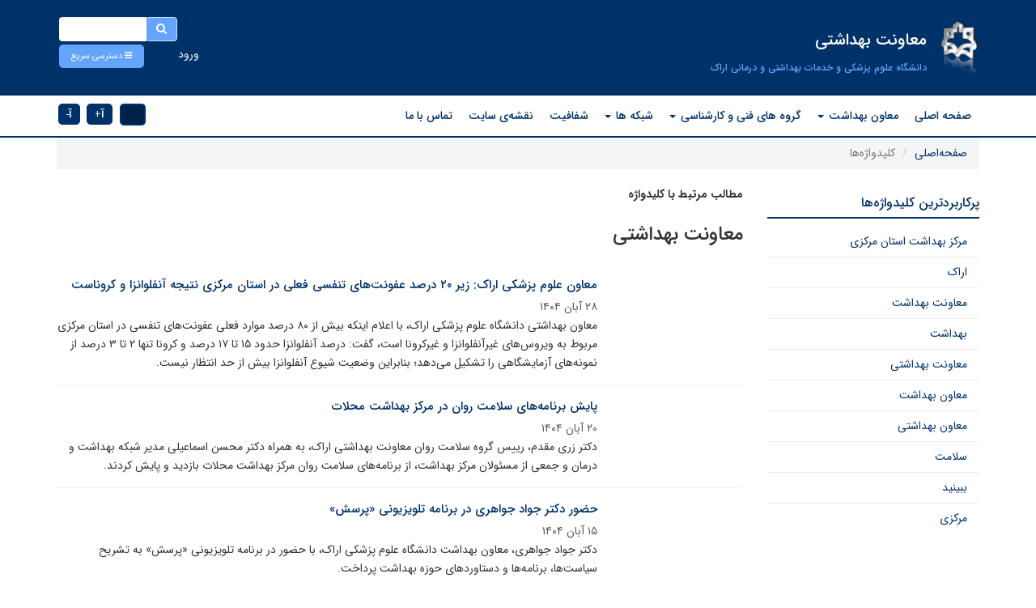

--- FILE ---
content_type: text/html; charset=UTF-8
request_url: https://arakmu.ac.ir/vch/fa/tag/572/%D9%85%D8%B9%D8%A7%D9%88%D9%86%D8%AA+%D8%A8%D9%87%D8%AF%D8%A7%D8%B4%D8%AA%DB%8C
body_size: 15054
content:

<!DOCTYPE html>
<html lang="fa">
<head>
    <meta charset="UTF-8"/>
    <meta http-equiv="X-UA-Compatible" content="IE=edge">
    <meta name="viewport" content="width=device-width, initial-scale=1">
    <meta name="csrf-param" content="_csrf">
<meta name="csrf-token" content="FRBFPykXce3gTnm9_lECfxIMlpAsQFj-LSVgs38IWZpmRRRYHF07iLMdHsurHFUbJjXU3lQNM4h7YDbYPUd0xQ==">
    <title>معاونت بهداشتی</title>
    <meta name="developer" content="Generated by UCMS Portal | Architects of Communication Age Company | www.aca.ir">
<meta name="enamad" content="75236564">
<meta name="description" content="مطالب مرتبط با کلیدواژه معاونت بهداشتی در وب‌سایت معاونت بهداشتی">
<meta property="og:description" content="مطالب مرتبط با کلیدواژه معاونت بهداشتی در وب‌سایت معاونت بهداشتی">
<meta property="og:title" content="معاونت بهداشتی - معاونت بهداشتی">
<meta property="og:image" content="https://arakmu.ac.ir/images/vch/fa/website/open-graph/2018/1528031573-canva-photo-editor.png?language=fa&amp;subdomain=vch">
<meta property="og:site_name" content="معاونت بهداشتی">
<link href="/assets/c28b9b42/css/bootstrap.min.css?v=1755578300" rel="stylesheet">
<link href="/assets/88443a6a/styles.css?v=1755578300" rel="stylesheet">
<link href="/assets/63738877/css/mostusedtagcss.css?v=1755578481" rel="stylesheet">
<link href="/assets/dfde4172/css/helpers.css?v=1755578301" rel="stylesheet" media="all">
<link href="/assets/cc5ea687/css/font-awesome.min.css?v=1755578301" rel="stylesheet">
<link href="/assets/fbae625d/animate.min.css?v=1755578301" rel="stylesheet" media="all">
<link href="/assets/b5962d63/jquery.simplecolorpicker.css?v=1755578301" rel="stylesheet" media="all">
<link href="/assets/fbd52233/jquery.mCustomScrollbar.min.css?v=1755578301" rel="stylesheet" media="all">
<link href="/assets/b354378e/css/styles.css?v=1755578301" rel="stylesheet">
<link href="/assets/8521a57/css/bootstrap-rtl.min.css?v=1755578301" rel="stylesheet">
<link href="/assets/6d2af2b0/css/font-awesome-rtl.css?v=1755578301" rel="stylesheet">
<link href="/assets/b354378e/css/styles-rtl.css?v=1755578301" rel="stylesheet">
<link href="/assets/620eb3e7/css/profile.css?v=1755578301" rel="stylesheet">
<link href="/assets/620eb3e7/css/profile-edit.css?v=1755578301" rel="stylesheet">
<link href="/assets/620eb3e7/css/forgot-password.css?v=1755578301" rel="stylesheet">
<link href="/assets/d30a7c9a/yamm3/yamm/yamm.css?v=1755578301" rel="stylesheet">
<link href="/assets/d30a7c9a/css/dropdownSubmenuPolyfill.css?v=1755578301" rel="stylesheet">
<style>
    .alert-container{
        position: fixed;
        top: 0;
        z-index: 2000000!important;
    }
</style>
<script src="https://www.googletagmanager.com/gtag/js?id=UA-123141829-1" async></script>
<!--[if IE]>
<script src="/assets/6d2af2b0/js/html5shiv.js?v=1755578301"></script>
<![endif]-->
<!--[if IE]>
<script src="/assets/6d2af2b0/js/respond.min.js?v=1755578301"></script>
<![endif]-->
<script>
            window.dataLayer = window.dataLayer || [];
            function gtag(){dataLayer.push(arguments);}
            gtag('js', new Date());
            gtag('config', 'UA-123141829-1');
        </script></head>
<body>
        

<div id="widget-config-modal" class="fade modal" role="dialog" tabindex="-1">
<div class="modal-dialog ">
<div class="modal-content">
<div class="modal-header">
<button type="button" class="close" data-dismiss="modal" aria-hidden="true">&times;</button>
<h3 class="modal-title">تنظیمات ویجت</h3>
</div>
<div class="modal-body">
    <div class="modal-inner"></div>

</div>
<div class="modal-footer">
<button type="button" class="btn btn-default" data-dismiss="modal">انصراف</button>
        <button id="submit-widget-config" type="button" class="btn btn-success">ذخیره تنظیمات</button>
</div>
</div>
</div>
</div>
<header class="colorpicker-target">
    <div class="container">
        <div class="search-bar-wrapper">
            <div class="search-bar">
                
<form action="/vch/fa/search" method="get"><div class="input-group">
    <div class="input-group-btn">
        <button type="submit" class="btn btn-default"><i class="fa fa-search"></i></button>    </div>
    <input type="text" class="form-control" name="query"></div>

</form>            </div>
        </div>
        <div class="quick-access">
            <a class="btn" role="button" data-toggle="collapse" href="#collapse-menu">
                <i class="fa fa-reorder"></i>
                <span>
                    دسترسی سریع                </span>
            </a>
        </div>
        <div class="login-box-wrapper login-register sub-login">
                
	<a
    href="https://arakmu.ac.ir/vch/fa/user/auth/login"
    class="btn login-modal-btn"
>
    ورود</a>        </div>
        <div class="col-xs-12 collaps-show collapse collapse-menu-wrapper" id="collapse-menu">
            <div class="collaps-main-box clearfix">
                <div class="collaps-menu-box customScrollbar2">
                    <!-- SimpleMenu --> 

                </div>
                <div class="collaps-menu-box customScrollbar2">
                    <!-- SimpleMenu --> 

                </div>
                <div class="collaps-menu-box customScrollbar2">
                    <!-- SimpleMenu --> 

                </div>
                <div class="collaps-menu-box customScrollbar2">
                    <!-- SimpleMenu --> 

<div class="menu-widget-simple widget ">
        <ul class=" list-unstyled list-unstyled">

                    <li class="medium-font normal-font-weight">
                                <a class=" " href="/vch/fa/page/3624/%D9%87%D9%81%D8%AA%D9%87-%D8%B3%D9%84%D8%A7%D9%85%D8%AA-%D8%B2%D9%86%D8%A7%D9%86" target="_self">هفته سلامت زنان</a>            </li>
                                <li class="medium-font normal-font-weight">
                                <a class=" " href="/vch/fa/page/3623/%D8%B1%D9%88%D8%B2-%D8%AC%D9%87%D8%A7%D9%86%DB%8C-%D9%BE%D9%88%DA%A9%DB%8C-%D8%A7%D8%B3%D8%AA%D8%AE%D9%88%D8%A7%D9%86" target="_self">روز جهانی پوکی استخوان</a>            </li>
                                <li class="medium-font normal-font-weight">
                                <a class=" " href="/vch/fa/page/3226/%D8%B1%D9%88%D8%B2-%D8%AC%D9%87%D8%A7%D9%86%DB%8C-%D8%AA%D8%AE%D9%85-%D9%85%D8%B1%D8%BA" target="_self">روز جهانی تخم مرغ</a>            </li>
                                <li class="medium-font normal-font-weight">
                                <a class=" " href="/vch/fa/page/2863/%D8%B1%D9%88%D8%B2-%D8%A8%D9%87%D8%AF%D8%A7%D8%B4%D8%AA-%D9%85%D8%AD%DB%8C%D8%B7" target="_self">روز بهداشت محیط</a>            </li>
                                <li class="medium-font normal-font-weight">
                                <a class=" " href="/vch/fa/page/2862/%D8%B1%D9%88%D8%B2-%D8%AC%D9%87%D8%A7%D9%86%DB%8C-%D9%82%D9%84%D8%A8" target="_self">روز جهانی قلب</a>            </li>
                                <li class="medium-font normal-font-weight">
                                <a class=" " href="/vch/fa/page/996/%D9%87%D9%81%D8%AA%D9%87-%D8%AA%D8%BA%D8%B0%DB%8C%D9%87-%D8%A8%D8%A7-%D8%B4%DB%8C%D8%B1-%D9%85%D8%A7%D8%AF%D8%B1" target="_self">هفته تغذیه با شیر مادر</a>            </li>
                                <li class="medium-font normal-font-weight">
                                <a class=" " href="/vch/fa/page/23/%D9%87%D9%81%D8%AA%D9%87-%D9%85%D8%A8%D8%A7%D8%B1%D8%B2%D9%87-%D8%A8%D8%A7-%D9%85%D9%88%D8%A7%D8%AF-%D9%85%D8%AE%D8%AF%D8%B1" target="_self">هفته مبارزه با مواد مخدر</a>            </li>
                                <li class="medium-font normal-font-weight">
                                <a class=" " href="/vch/fa/page/2284/%D9%87%D9%81%D8%AA%D9%87-%D8%A7%D8%B2%D8%AF%D9%88%D8%A7%D8%AC" target="_self">هفته ازدواج</a>            </li>
                                <li class="medium-font normal-font-weight">
                                <a class=" " href="/vch/fa/page/2606/%D8%B1%D9%88%D8%B2-%D8%A8%D9%87%D9%88%D8%B1%D8%B2" target="_self">روز بهورز</a>            </li>
                                <li class="medium-font normal-font-weight">
                                <a class=" " href="/vch/fa/link/category/78/%D9%88%D8%A7%D8%AD%D8%AF-%D8%AA%D8%BA%D8%B0%DB%8C%D9%87" target="_self">واحد تغذیه</a>            </li>
                        </ul>
</div>
                </div>
            </div>
        </div>
        <div class="inner-top">
            <div class="logo-wrapper">
                <a href="/vch/fa"><img class="site-logo img-responsive" src="/images/vch/fa/website/site-logo/2018/1528031573-canva-photo-editor.png" width="57" height="101" alt="معاونت بهداشتی"></a>            </div>
            <div class="sub-site-title col-md-5">
                <h1 class="site-uniq-title ">معاونت بهداشتی</h1>
                <h3 class="static-title">دانشگاه علوم پزشکی و خدمات بهداشتی و درمانی اراک</h3>
            </div>
            <div class="e-services-wrapper innter-top-e-services-menu">
                <span class="date-binder"
                    data-date="پنجشنبه ۰۶ آذر ۱۴۰۴"
                    data-time="۰۴:۲۲:۳۵">
                </span>
            </div>
        </div>
    </div>
    <div class="menu-wrapper">
        <div class="container">
            <div class="row">
                <div class="navbar-wrapper col-md-10">
                    <nav id="w2b27141a246bc6cb9bf62e203fae627d1" class="yamm col-xs-12 col-sm-12 navbar"><div class="navbar-header"><button type="button" class="navbar-toggle" data-toggle="collapse" data-target="#w2b27141a246bc6cb9bf62e203fae627d1-collapse"><span class="sr-only">Toggle navigation</span>
<span class="icon-bar"></span>
<span class="icon-bar"></span>
<span class="icon-bar"></span></button></div><div id="w2b27141a246bc6cb9bf62e203fae627d1-collapse" class="collapse navbar-collapse">                        <!-- MegaMenu --> 

    <ul class="nav navbar-nav">
                                    <ul id="w2b27141a246bc6cb9bf62e203fae627d2" class="navbar-nav nav" style="position:relative;"><li><a href="https://arakmu.ac.ir/fa#">صفحه اصلی</a></li></ul>                                                <ul id="w2b27141a246bc6cb9bf62e203fae627d3" class="navbar-nav nav" style="position:relative;"><li class="dropdown"><a class="dropdown-toggle" href="#" data-toggle="dropdown">معاون بهداشت <span class="caret"></span></a><ul id="w2b27141a246bc6cb9bf62e203fae627d4" class="dropdown-menu dropdown-menu"><li><a href="/vch/fa/page/25/%D9%85%D8%B9%D8%A7%D9%88%D9%86-%D8%A8%D9%87%D8%AF%D8%A7%D8%B4%D8%AA%DB%8C" tabindex="-1">معرفی معاون بهداشتی</a></li>
<li><a href="/vch/fa/page/9248/%D9%85%D8%B9%D8%A7%D9%88%D9%86-%D9%81%D9%86%DB%8C" tabindex="-1">معرفی معاون فنی</a></li>
<li><a href="/vch/fa/page/304/%D9%85%D8%B9%D8%A7%D9%88%D9%86-%D8%A7%D8%AC%D8%B1%D8%A7%DB%8C%DB%8C" tabindex="-1">معاون اجرایی</a></li></ul></li></ul>                                                <ul id="w2b27141a246bc6cb9bf62e203fae627d5" class="navbar-nav nav" style="position:relative;"><li class="dropdown"><a class="dropdown-toggle" href="#" data-toggle="dropdown">گروه های فنی و کارشناسی <span class="caret"></span></a><ul id="w2b27141a246bc6cb9bf62e203fae627d6" class="dropdown-menu dropdown-menu"><li class="dropdown-submenu"><a href="#" tabindex="-1">گروه آموزش بهداشت و ارتقاء سلامت</a><ul class="dropdown-menu"><li><a href="/vch/fa/page/9280/%D8%B1%D8%A6%DB%8C%D8%B3-%DA%AF%D8%B1%D9%88%D9%87-%D8%A2%D9%85%D9%88%D8%B2%D8%B4-%D9%88%D8%A7%D8%B1%D8%AA%D9%82%D8%A7%DB%8C-%D8%B3%D9%84%D8%A7%D9%85%D8%AA" tabindex="-1">معرفی رئیس گروه آموزش وارتقای سلامت</a></li>
<li class="dropdown-submenu"><a href="#" tabindex="-1">فرایندها</a><ul class="dropdown-menu"><li><a href="/vch/fa/page/4552/%D9%81%D8%B1%D8%A2%DB%8C%D9%86%D8%AF-%D8%A7%D8%AC%D8%B1%D8%A7%DB%8C%DB%8C-%D8%AA%D8%B4%DA%A9%DB%8C%D9%84-%DA%AF%D8%B1%D9%88%D9%87-%D8%AE%D9%88%D8%AF%DB%8C%D8%A7%D8%B1" tabindex="-1">فرآیند اجرایی تشکیل گروه خودیار</a></li>
<li><a href="/vch/fa/page/4551/%D8%A7%D8%B3%D8%AA%D8%A7%D9%86%D8%AF%D8%A7%D8%B1%D8%AF-%D8%B1%D8%B3%D8%A7%D9%86%D9%87" tabindex="-1">استاندارد رسانه</a></li>
<li><a href="/vch/fa/page/4550/%D9%81%D8%B1%D8%A2%DB%8C%D9%86%D8%AF-%D8%A7%D8%AC%D8%B1%D8%A7%DB%8C%DB%8C-%D8%AE%D9%88%D8%AF%D9%85%D8%B1%D8%A7%D9%82%D8%A8%D8%AA%DB%8C-%D8%A7%D8%AC%D8%AA%D9%85%D8%A7%D8%B9%DB%8C" tabindex="-1">فرآیند اجرایی خودمراقبتی اجتماعی</a></li>
<li><a href="/vch/fa/page/4549/%D9%81%D8%B1%D8%A2%DB%8C%D9%86%D8%AF-%D8%A7%D8%AC%D8%B1%D8%A7%DB%8C%DB%8C-%D8%AE%D9%88%D8%AF%D9%85%D8%B1%D8%A7%D9%82%D8%A8%D8%AA%DB%8C-%D8%B3%D8%A7%D8%B2%D9%85%D8%A7%D9%86%DB%8C" tabindex="-1">فرآیند اجرایی خودمراقبتی سازمانی</a></li>
<li><a href="/vch/fa/page/4548/%D8%AE%D9%88%D8%AF-%D9%85%D8%B1%D8%A7%D9%82%D8%A8%D8%AA%DB%8C-%D9%81%D8%B1%D8%AF%DB%8C" tabindex="-1">خود مراقبتی فردی</a></li></ul></li></ul></li>
<li class="dropdown-submenu"><a href="#" tabindex="-1">گروه بهبود تغذیه</a><ul class="dropdown-menu"><li><a href="https://arakmu.ac.ir/vch/fa/page/5258/%D9%85%D8%B9%D8%B1%D9%81%DB%8C-%D8%A7%D9%81%D8%B1%D8%A7%D8%AF-%D9%88%D8%A7%D8%AD%D8%AF-%D8%A8%D9%87%D8%A8%D9%88%D8%AF-%D8%AA%D8%BA%D8%B0%DB%8C%D9%87" tabindex="-1">معرفی مسئول بهبود تغذیه</a></li></ul></li>
<li class="dropdown-submenu"><a href="#" tabindex="-1">گروه بهداشت خانواده</a><ul class="dropdown-menu"><li><a href="https://arakmu.ac.ir/vch/fa/page/5241/%D9%85%D8%B9%D8%B1%D9%81%DB%8C-%D8%A7%D9%81%D8%B1%D8%A7%D8%AF-%D8%A8%D9%87%D8%AF%D8%A7%D8%B4%D8%AA-%D8%AE%D8%A7%D9%86%D9%88%D8%A7%D8%AF%D9%87" tabindex="-1">معرفی مدیر گروه  بهداشت خانواده</a></li></ul></li>
<li class="dropdown-submenu"><a href="#" tabindex="-1">گروه بهداشت محیط</a><ul class="dropdown-menu"><li><a href="/vch/fa/page/4397/%D9%85%D8%AF%DB%8C%D8%B1-%D8%B3%D9%84%D8%A7%D9%85%D8%AA-%D9%85%D8%AD%DB%8C%D8%B7-%D9%88-%DA%A9%D8%A7%D8%B1" tabindex="-1">معرفی مدیر گروه سلامت محیط و کار</a></li>
<li><a href="/vch/fa/page/4411/%DA%AF%D8%B1%D9%88%D9%87-%D8%B3%D9%84%D8%A7%D9%85%D8%AA-%D9%85%D8%AD%DB%8C%D8%B7" tabindex="-1">معرفی مسئول گروه سلامت محیط</a></li>
<li><a href="/vch/fa/page/4327/%D8%B4%D8%B1%D8%AD-%D9%88%D8%B8%D8%A7%DB%8C%D9%81-%D9%88%D8%A7%D8%AD%D8%AF-%D8%A8%D9%87%D8%AF%D8%A7%D8%B4%D8%AA-%D9%85%D8%AD%DB%8C%D8%B7" tabindex="-1">شرح وظایف گروه بهداشت محیط</a></li></ul></li>
<li class="dropdown-submenu"><a href="#" tabindex="-1">گروه بهداشت حرفه ای</a><ul class="dropdown-menu"><li><a href="/vch/fa/page/4397/%D9%85%D8%AF%DB%8C%D8%B1-%D8%B3%D9%84%D8%A7%D9%85%D8%AA-%D9%85%D8%AD%DB%8C%D8%B7-%D9%88-%DA%A9%D8%A7%D8%B1" tabindex="-1">معرفی مدیر گروه سلامت محیط و کار</a></li>
<li><a href="/vch/fa/page/2626/%D9%85%D8%B9%D8%B1%D9%81%DB%8C-%D8%A7%D9%81%D8%B1%D8%A7%D8%AF-%D8%A8%D9%87%D8%AF%D8%A7%D8%B4%D8%AA-%D8%AD%D8%B1%D9%81%D9%87-%D8%A7%DB%8C" tabindex="-1">معرفی مسئول گروه بهداشت حرفه ای</a></li>
<li><a href="/vch/fa/page/2625/%D9%84%DB%8C%D9%86%DA%A9-%D9%87%D8%A7%DB%8C-%D9%85%D9%87%D9%85-%D8%A8%D9%87%D8%AF%D8%A7%D8%B4%D8%AA-%D8%AD%D8%B1%D9%81%D9%87-%D8%A7%DB%8C" tabindex="-1">لینک های مهم  بهداشت حرفه ای</a></li>
<li><a href="/vch/fa/news/category/182/%D8%A7%D8%AE%D8%A8%D8%A7%D8%B1-%D9%88%D8%A7%D8%AD%D8%AF-%D8%A8%D9%87%D8%AF%D8%A7%D8%B4%D8%AA-%D8%AD%D8%B1%D9%81%D9%87-%D8%A7%DB%8C" tabindex="-1">اخبار گروه بهداشت حرفه ای</a></li></ul></li>
<li class="dropdown-submenu"><a href="#" tabindex="-1">گروه بهداشت روان</a><ul class="dropdown-menu"><li><a href="/vch/fa/page/4470/%D9%85%D8%B9%D8%B1%D9%81%DB%8C-%D8%A7%D9%81%D8%B1%D8%A7%D8%AF-%D9%88%D8%A7%D8%AD%D8%AF-%D8%A8%D9%87%D8%AF%D8%A7%D8%B4%D8%AA-%D8%B1%D9%88%D8%A7%D9%86" tabindex="-1">معرفی مسئول گروه بهداشت روان</a></li>
<li><a href="/vch/fa/page/4471/%D9%81%D8%B1%D8%A7%DB%8C%D9%86%D8%AF-%D8%AC%D9%85%D8%B9-%D8%A2%D9%88%D8%B1%DB%8C-%D9%88-%D8%A7%D8%B1%D8%B3%D8%A7%D9%84-%D8%A2%D9%85%D8%A7%D8%B1-%D8%A8%D9%87%D8%AF%D8%A7%D8%B4%D8%AA-%D8%B1%D9%88%D8%A7%D9%86-%D8%A8%D9%87-%D8%A7%D8%AF%D8%A7%D8%B1%D9%87-%DA%A9%D9%84" tabindex="-1">فرایند جمع آوری و ارسال آمار بهداشت روان به اداره کل</a></li>
<li><a href="/vch/fa/page/4472/%D9%81%D8%B1%D8%A7%DB%8C%D9%86%D8%AF-%D9%85%D8%AF%D8%A7%D8%AE%D9%84%D8%A7%D8%AA-%D8%B1%D9%88%D8%A7%D9%86%DB%8C-%D8%AF%D8%B1-%D8%B2%D9%85%D8%A7%D9%86-%D9%88%D9%82%D9%88%D8%B9-%D8%A8%D9%84%D8%A7%DB%8C%D8%A7%DB%8C-%D8%B7%D8%A8%DB%8C%D8%B9%DB%8C" tabindex="-1">فرایند مداخلات روانی در زمان وقوع بلایای طبیعی</a></li></ul></li>
<li class="dropdown-submenu"><a href="#" tabindex="-1">گروه بهداشت دهان و دندان</a><ul class="dropdown-menu"><li><a href="/vch/fa/page/5261/%D9%85%D8%B9%D8%B1%D9%81%DB%8C-%D9%85%D8%B3%D8%A6%D9%88%D9%84-%D8%A8%D9%87%D8%AF%D8%A7%D8%B4%D8%AA-%D8%AF%D9%87%D8%A7%D9%86-%D9%88%D8%AF%D9%86%D8%AF%D8%A7%D9%86" tabindex="-1">معرفی مسئول بهداشت دهان ودندان</a></li>
<li><a href="/vch/fa/page/5262/%D9%85%D8%B9%D8%B1%D9%81%DB%8C-%D9%88%D8%A7%D8%AD%D8%AF%D9%87%D8%A7%DB%8C-%D8%AF%D9%86%D8%AF%D8%A7%D9%86-%D9%BE%D8%B2%D8%B4%DA%A9%DB%8C-%D8%AA%D8%A7%D8%A8%D8%B9%D9%87" tabindex="-1">معرفی واحدهای دندان پزشکی تابعه</a></li></ul></li>
<li class="dropdown-submenu"><a href="#" tabindex="-1">گروه پیشگیری و مبارزه با بیماری های واگیر</a><ul class="dropdown-menu"><li><a href="https://arakmu.ac.ir/vch/fa/page/4467/%D9%85%D8%B9%D8%B1%D9%81%DB%8C-%D9%87%D9%85%DA%A9%D8%A7%D8%B1%D8%A7%D9%86-%D9%88%D8%A7%D8%AD%D8%AF-%D9%85%D8%A8%D8%A7%D8%B1%D8%B2%D9%87-%D8%A8%D8%A7-%D8%A8%DB%8C%D9%85%D8%A7%D8%B1%DB%8C-%D9%87%D8%A7%DB%8C-%D9%88%D8%A7%DA%AF%DB%8C%D8%B1" tabindex="-1">معرفی مسئول گروه پیشگیری و مبارزه با بیماری های واگیر</a></li></ul></li>
<li class="dropdown-submenu"><a href="#" tabindex="-1">گروه پیشگیری و مبارزه با بیماری های غیرواگیر</a><ul class="dropdown-menu"><li><a href="https://arakmu.ac.ir/vch/fa/page/5211/%D9%85%D8%B9%D8%B1%D9%81%DB%8C-%D9%87%D9%85%DA%A9%D8%A7%D8%B1%D8%A7%D9%86-%DA%AF%D8%B1%D9%88%D9%87-%D9%BE%DB%8C%D8%B4%DA%AF%DB%8C%D8%B1%DB%8C-%D9%88%DA%A9%D9%86%D8%AA%D8%B1%D9%84-%D8%A8%DB%8C%D9%85%D8%A7%D8%B1%DB%8C%D9%87%D8%A7%DB%8C-%D8%BA%DB%8C%D8%B1%D9%88%D8%A7%DA%AF%DB%8C%D8%B1" tabindex="-1">معرفی مسئول گروه پیشگیری و مبارزه با بیماری های غیرواگیر</a></li></ul></li>
<li class="dropdown-submenu"><a href="#" tabindex="-1">گروه گسترش شبکه</a><ul class="dropdown-menu"><li><a href="/vch/fa/grid/126/%D9%BE%D8%B1%D8%B3%D9%86%D9%84-%DA%AF%D8%B3%D8%AA%D8%B1%D8%B4-%D8%B4%D8%A8%DA%A9%D9%87" tabindex="-1">معرفی مدیر گروه گسترش شبکه</a></li>
<li><a href="/vch/fa/page/4415/%D9%81%D8%B1%D8%A7%DB%8C%D9%86%D8%AF%D9%87%D8%A7%DB%8C-%D9%88%D8%A7%D8%AD%D8%AF-%D8%A8%D9%87%D9%88%D8%B1%D8%B2%DB%8C" tabindex="-1">فرایندهای واحد بهورزی</a></li></ul></li>
<li class="dropdown-submenu"><a href="#" tabindex="-1">گروه نوجوانان ، جوانان و مدارس</a><ul class="dropdown-menu"><li><a href="https://arakmu.ac.ir/vch/fa/page/5235/%D9%85%D8%B9%D8%B1%D9%81%DB%8C-%D8%A7%D9%81%D8%B1%D8%A7%D8%AF-%D9%88%D8%A7%D8%AD%D8%AF-%D8%B3%D9%84%D8%A7%D9%85%D8%AA-%D9%86%D9%88%D8%AC%D9%88%D8%A7%D9%86%D8%A7%D9%86-%D8%AC%D9%88%D8%A7%D9%86%D8%A7%D9%86-%D9%88-%D9%85%D8%AF%D8%A7%D8%B1%D8%B3" tabindex="-1">معرفی مسئول گروه نوجوانان ، جوانان و مدارس</a></li></ul></li>
<li class="dropdown-submenu"><a href="#" tabindex="-1">واحد آزمایشگاه مرجع</a><ul class="dropdown-menu"><li><a href="/vch/fa/page/9960/%D8%A2%D8%B2%D9%85%D8%A7%DB%8C%D8%B4%DA%AF%D8%A7%D9%87-%D9%85%D8%B1%D8%AC%D8%B9" tabindex="-1">معرفی مسئول آزمایشگاه مرجع</a></li></ul></li></ul></li></ul>                                                <ul id="w2b27141a246bc6cb9bf62e203fae627d7" class="navbar-nav nav" style="position:relative;"><li class="dropdown"><a class="dropdown-toggle" href="#" data-toggle="dropdown">شبکه ها <span class="caret"></span></a><ul id="w2b27141a246bc6cb9bf62e203fae627d8" class="dropdown-menu dropdown-menu"><li><a href="https://arakmu.ac.ir/arakdh/fa" tabindex="-1">شبکه بهداشت و درمان اراک</a></li>
<li><a href="https://arakmu.ac.ir/ashtiandh/fa" tabindex="-1">شبکه بهداشت و درمان آشتیان</a></li>
<li><a href="https://arakmu.ac.ir/tafreshdh/fa" tabindex="-1">شبکه بهداشت و درمان تفرش</a></li>
<li><a href="https://arakmu.ac.ir/khondabdh/fa" tabindex="-1">شبکه بهداشت و درمان خنداب</a></li>
<li><a href="https://arakmu.ac.ir/delijandh/fa" tabindex="-1">شبکه بهداشت و درمان دلیجان</a></li>
<li><a href="https://arakmu.ac.ir/shazanddh/fa" tabindex="-1">شبکه بهداشت و درمان شازند</a></li>
<li><a href="https://arakmu.ac.ir/farahandh/fa" tabindex="-1">شبکه بهداشت و درمان فراهان</a></li>
<li><a href="https://arakmu.ac.ir/komijandh/fa" tabindex="-1">شبکه بهداشت و درمان کمیجان</a></li>
<li><a href="#" tabindex="-1">شبکه بهداشت و درمان محلات</a></li></ul></li></ul>                                                <ul id="w2b27141a246bc6cb9bf62e203fae627d9" class="navbar-nav nav" style="position:relative;"><li><a href="/vch/fa/page/10359/%D8%B4%D9%81%D8%A7%D9%81%DB%8C%D8%AA">شفافیت</a></li></ul>                                                <ul id="w2b27141a246bc6cb9bf62e203fae627d10" class="navbar-nav nav" style="position:relative;"><li><a href="/vch/fa/sitemap">نقشه‌ی سایت</a></li></ul>                                                <ul id="w2b27141a246bc6cb9bf62e203fae627d11" class="navbar-nav nav" style="position:relative;"><li><a href="/vch/fa/page/4075/%D8%AA%D9%85%D8%A7%D8%B3-%D8%A8%D8%A7-%D9%85%D8%A7">تماس با ما</a></li></ul>                        </ul>
                    </div></nav>                </div>
                <div class="util-handy-c-box col-md-2 p-t-1">
                    <div class="font-size-changer">
                        <a href="#" id="incfont" data-toggle="tooltip" data-placement="top" title="درشت نمایی"><b>آ</b><small>+</small></a>
                        <a href="#" id="decfont" data-toggle="tooltip" data-placement="top" title="کوچک نمایی"><b>آ</b><small>-</small></a>
                    </div>
                </div>
            </div>
        </div>
    </div>
</header>
<div class="alert-container col-xs-12 col-md-6 col-md-offset-3 center-block text-center col-sm-9 col-sm-offset-2 p-x-10 m-t-5">
    </div>
    <div class="container">
        <div class="row">
            <div class="col-xs-12">
                <ul class="breadcrumb"><li><a href="/vch/fa">صفحه‌اصلی</a></li>
<li class="active">کلیدواژه‌ها</li>
</ul>            </div>
        </div>
    </div>
    <div class="container main-content">
        <div class="row">
            <div class="col-xs-12 col-sm-9 pull-right flip">
                <b>مطالب مرتبط با کلیدواژه</b>
<h1>معاونت بهداشتی</h1>

<br>
    <div class="news-index list-view">
        <div id="w2b27141a246bc6cb9bf62e203fae627d0" class="list-view"><div data-key="56382"><article class="news-item list-item">
        <div class="item-content">
                <h3 class="title">
        <a class="" href="/vch/fa/news/56382/%D9%85%D8%B9%D8%A7%D9%88%D9%86-%D8%B9%D9%84%D9%88%D9%85-%D9%BE%D8%B2%D8%B4%DA%A9%DB%8C-%D8%A7%D8%B1%D8%A7%DA%A9-%D8%B2%DB%8C%D8%B1-%DB%B2%DB%B0-%D8%AF%D8%B1%D8%B5%D8%AF-%D8%B9%D9%81%D9%88%D9%86%D8%AA-%D9%87%D8%A7%DB%8C-%D8%AA%D9%86%D9%81%D8%B3%DB%8C-%D9%81%D8%B9%D9%84%DB%8C-%D8%AF%D8%B1-%D8%A7%D8%B3%D8%AA%D8%A7%D9%86-%D9%85%D8%B1%DA%A9%D8%B2%DB%8C-%D9%86%D8%AA%DB%8C%D8%AC%D9%87-%D8%A2%D9%86%D9%81%D9%84%D9%88%D8%A7%D9%86%D8%B2%D8%A7-%D9%88-%DA%A9%D8%B1%D9%88%D9%86%D8%A7%D8%B3%D8%AA">معاون علوم پزشکی اراک: زیر ۲۰ درصد عفونت‌های تنفسی فعلی در استان مرکزی نتیجه آنفلوانزا و کروناست</a>                    </h3>
        <div class="item-meta-data">
            ۲۸ آبان ۱۴۰۴        </div>
        <p>
            معاون بهداشتی دانشگاه علوم پزشکی اراک، با اعلام اینکه بیش از ۸۰ درصد موارد فعلی عفونت‌های تنفسی در استان مرکزی مربوط به ویروس‌های غیرآنفلوانزا و غیرکرونا است، گفت: درصد آنفلوانزا حدود ۱۵ تا ۱۷ درصد و کرونا تنها ۲ تا ۳ درصد از نمونه‌های آزمایشگاهی را تشکیل می‌دهد؛ بنابراین وضعیت شیوع آنفلوانزا بیش از حد انتظار نیست.        </p>
                <a class="read-more" href="/vch/fa/news/56382/%D9%85%D8%B9%D8%A7%D9%88%D9%86-%D8%B9%D9%84%D9%88%D9%85-%D9%BE%D8%B2%D8%B4%DA%A9%DB%8C-%D8%A7%D8%B1%D8%A7%DA%A9-%D8%B2%DB%8C%D8%B1-%DB%B2%DB%B0-%D8%AF%D8%B1%D8%B5%D8%AF-%D8%B9%D9%81%D9%88%D9%86%D8%AA-%D9%87%D8%A7%DB%8C-%D8%AA%D9%86%D9%81%D8%B3%DB%8C-%D9%81%D8%B9%D9%84%DB%8C-%D8%AF%D8%B1-%D8%A7%D8%B3%D8%AA%D8%A7%D9%86-%D9%85%D8%B1%DA%A9%D8%B2%DB%8C-%D9%86%D8%AA%DB%8C%D8%AC%D9%87-%D8%A2%D9%86%D9%81%D9%84%D9%88%D8%A7%D9%86%D8%B2%D8%A7-%D9%88-%DA%A9%D8%B1%D9%88%D9%86%D8%A7%D8%B3%D8%AA">ادامه مطلب <i class="fa fa-chevron-right"></i></a>    </div>
</article>
</div>
<div data-key="56184"><article class="news-item list-item">
        <div class="item-content">
                <h3 class="title">
        <a class="" href="/vch/fa/news/56184/%D9%BE%D8%A7%DB%8C%D8%B4-%D8%A8%D8%B1%D9%86%D8%A7%D9%85%D9%87-%D9%87%D8%A7%DB%8C-%D8%B3%D9%84%D8%A7%D9%85%D8%AA-%D8%B1%D9%88%D8%A7%D9%86-%D8%AF%D8%B1-%D9%85%D8%B1%DA%A9%D8%B2-%D8%A8%D9%87%D8%AF%D8%A7%D8%B4%D8%AA-%D9%85%D8%AD%D9%84%D8%A7%D8%AA">پایش برنامه‌های سلامت روان در مرکز بهداشت محلات</a>                    </h3>
        <div class="item-meta-data">
            ۲۰ آبان ۱۴۰۴        </div>
        <p>
            دکتر زری مقدم، رییس گروه سلامت روان معاونت بهداشتی اراک، به همراه دکتر محسن اسماعیلی مدیر شبکه بهداشت و درمان و جمعی از مسئولان مرکز بهداشت، از برنامه‌های سلامت روان مرکز بهداشت محلات بازدید و پایش کردند.        </p>
                <a class="read-more" href="/vch/fa/news/56184/%D9%BE%D8%A7%DB%8C%D8%B4-%D8%A8%D8%B1%D9%86%D8%A7%D9%85%D9%87-%D9%87%D8%A7%DB%8C-%D8%B3%D9%84%D8%A7%D9%85%D8%AA-%D8%B1%D9%88%D8%A7%D9%86-%D8%AF%D8%B1-%D9%85%D8%B1%DA%A9%D8%B2-%D8%A8%D9%87%D8%AF%D8%A7%D8%B4%D8%AA-%D9%85%D8%AD%D9%84%D8%A7%D8%AA">ادامه مطلب <i class="fa fa-chevron-right"></i></a>    </div>
</article>
</div>
<div data-key="56062"><article class="news-item list-item">
        <div class="item-content">
                <h3 class="title">
        <a class="" href="/vch/fa/news/56062/%D8%AD%D8%B6%D9%88%D8%B1-%D8%AF%DA%A9%D8%AA%D8%B1-%D8%AC%D9%88%D8%A7%D8%AF-%D8%AC%D9%88%D8%A7%D9%87%D8%B1%DB%8C-%D8%AF%D8%B1-%D8%A8%D8%B1%D9%86%D8%A7%D9%85%D9%87-%D8%AA%D9%84%D9%88%DB%8C%D8%B2%DB%8C%D9%88%D9%86%DB%8C-%D9%BE%D8%B1%D8%B3%D8%B4-">حضور دکتر جواد جواهری در برنامه تلویزیونی «پرسش»</a>                    </h3>
        <div class="item-meta-data">
            ۱۵ آبان ۱۴۰۴        </div>
        <p>
            دکتر جواد جواهری، معاون بهداشت دانشگاه علوم پزشکی اراک، با حضور در برنامه تلویزیونی «پرسش» به تشریح سیاست‌ها، برنامه‌ها و دستاوردهای حوزه بهداشت پرداخت.        </p>
                <a class="read-more" href="/vch/fa/news/56062/%D8%AD%D8%B6%D9%88%D8%B1-%D8%AF%DA%A9%D8%AA%D8%B1-%D8%AC%D9%88%D8%A7%D8%AF-%D8%AC%D9%88%D8%A7%D9%87%D8%B1%DB%8C-%D8%AF%D8%B1-%D8%A8%D8%B1%D9%86%D8%A7%D9%85%D9%87-%D8%AA%D9%84%D9%88%DB%8C%D8%B2%DB%8C%D9%88%D9%86%DB%8C-%D9%BE%D8%B1%D8%B3%D8%B4-">ادامه مطلب <i class="fa fa-chevron-right"></i></a>    </div>
</article>
</div>
<div data-key="56060"><article class="news-item list-item">
        <div class="item-content">
                <h3 class="title">
        <a class="" href="/vch/fa/news/56060/%D9%87%D8%B4%D8%AF%D8%A7%D8%B1-%D9%85%D8%B9%D8%A7%D9%88%D9%86-%D8%A8%D9%87%D8%AF%D8%A7%D8%B4%D8%AA-%D8%AF%D8%A7%D9%86%D8%B4%DA%AF%D8%A7%D9%87-%D8%B9%D9%84%D9%88%D9%85-%D9%BE%D8%B2%D8%B4%DA%A9%DB%8C-%D8%A7%D8%B1%D8%A7%DA%A9-%D8%AF%D8%B1%D8%A8%D8%A7%D8%B1%D9%87-%D8%B1%D9%88%D9%86%D8%AF-%D9%86%DA%AF%D8%B1%D8%A7%D9%86-%DA%A9%D9%86%D9%86%D8%AF%D9%87-%D8%B9%D9%88%D8%A7%D9%85%D9%84-%D8%AE%D8%B7%D8%B1-%D8%A7%D8%A8%D8%AA%D9%84%D8%A7-%D8%A8%D9%87-%D8%B3%D9%84">هشدار معاون بهداشت دانشگاه علوم پزشکی اراک درباره روند نگران‌کننده عوامل خطر ابتلا به سل</a>                    </h3>
        <div class="item-meta-data">
            ۱۵ آبان ۱۴۰۴        </div>
        <p>
            معاون بهداشت دانشگاه علوم پزشکی اراک، در کارگاه آموزش حضوری غربالگری، تشخیص و درمان سل، بر ضرورت حفظ دستاوردهای بین‌المللی در کنترل سل و مقابله با چالش‌های نوظهور تأکید کرد.
        </p>
                <a class="read-more" href="/vch/fa/news/56060/%D9%87%D8%B4%D8%AF%D8%A7%D8%B1-%D9%85%D8%B9%D8%A7%D9%88%D9%86-%D8%A8%D9%87%D8%AF%D8%A7%D8%B4%D8%AA-%D8%AF%D8%A7%D9%86%D8%B4%DA%AF%D8%A7%D9%87-%D8%B9%D9%84%D9%88%D9%85-%D9%BE%D8%B2%D8%B4%DA%A9%DB%8C-%D8%A7%D8%B1%D8%A7%DA%A9-%D8%AF%D8%B1%D8%A8%D8%A7%D8%B1%D9%87-%D8%B1%D9%88%D9%86%D8%AF-%D9%86%DA%AF%D8%B1%D8%A7%D9%86-%DA%A9%D9%86%D9%86%D8%AF%D9%87-%D8%B9%D9%88%D8%A7%D9%85%D9%84-%D8%AE%D8%B7%D8%B1-%D8%A7%D8%A8%D8%AA%D9%84%D8%A7-%D8%A8%D9%87-%D8%B3%D9%84">ادامه مطلب <i class="fa fa-chevron-right"></i></a>    </div>
</article>
</div>
<div data-key="55231"><article class="news-item list-item">
        <div class="item-content">
                <h3 class="title">
        <a class="" href="/vch/fa/news/55231/%D8%A8%D8%B1%DA%AF%D8%B2%D8%A7%D8%B1%DB%8C-%D8%AC%D9%84%D8%B3%D9%87-%D8%A8%D8%B1%D8%B1%D8%B3%DB%8C-%D9%88-%D9%BE%DB%8C%DA%AF%DB%8C%D8%B1%DB%8C-%D8%AA%D9%81%D8%A7%D9%87%D9%85-%D9%86%D8%A7%D9%85%D9%87-%D8%A7%D8%B1%D8%AA%D9%82%D8%A7%DB%8C-%D8%B4%D8%A7%D8%AE%D8%B5-%D9%87%D8%A7%DB%8C-%D9%BE%D8%A7%DB%8C%D8%B4-%DA%AF%D8%B1%D9%88%D9%87%DB%8C-%D9%85%D8%B1%DA%A9%D8%B2-%D8%A8%D9%87%D8%AF%D8%A7%D8%B4%D8%AA-%D8%B4%D9%87%D8%B1%D8%B3%D8%AA%D8%A7%D9%86-%D8%AA%D9%81%D8%B1%D8%B4">برگزاری جلسه بررسی و پیگیری تفاهم نامه ارتقای شاخص های پایش گروهی مرکز بهداشت شهرستان تفرش</a>            
    <small>
        <span class="label label-primary">
            <i class="fa fa-camera fa-fw"></i> گالری</span>
    </small>        </h3>
        <div class="item-meta-data">
            ۲۳ مهر ۱۴۰۴        </div>
        <p>
            جلسه ای با هدف بررسی و پیگیری اجرای تفاهم نامه ارتقای شاخصهای پایش گروهی مرکز بهداشت شهرستان تفرش برگزار شد تا نقاط ضعف شناسایی و برنامه های بهبود به شکل موثر عملیاتی شوند.        </p>
                <a class="read-more" href="/vch/fa/news/55231/%D8%A8%D8%B1%DA%AF%D8%B2%D8%A7%D8%B1%DB%8C-%D8%AC%D9%84%D8%B3%D9%87-%D8%A8%D8%B1%D8%B1%D8%B3%DB%8C-%D9%88-%D9%BE%DB%8C%DA%AF%DB%8C%D8%B1%DB%8C-%D8%AA%D9%81%D8%A7%D9%87%D9%85-%D9%86%D8%A7%D9%85%D9%87-%D8%A7%D8%B1%D8%AA%D9%82%D8%A7%DB%8C-%D8%B4%D8%A7%D8%AE%D8%B5-%D9%87%D8%A7%DB%8C-%D9%BE%D8%A7%DB%8C%D8%B4-%DA%AF%D8%B1%D9%88%D9%87%DB%8C-%D9%85%D8%B1%DA%A9%D8%B2-%D8%A8%D9%87%D8%AF%D8%A7%D8%B4%D8%AA-%D8%B4%D9%87%D8%B1%D8%B3%D8%AA%D8%A7%D9%86-%D8%AA%D9%81%D8%B1%D8%B4">ادامه مطلب <i class="fa fa-chevron-right"></i></a>    </div>
</article>
</div>
<div data-key="55230"><article class="news-item list-item">
        <div class="item-content">
                <h3 class="title">
        <a class="" href="/vch/fa/news/55230/%DB%B2%DB%B3-%D9%85%D9%87%D8%B1-%D8%B1%D9%88%D8%B2-%D9%85%D9%84%DB%8C-%D9%85%D8%A8%D8%A7%D8%B1%D8%B2%D9%87-%D8%A8%D8%A7-%D8%B3%D9%84-%D9%85%D8%B9%D8%A7%D9%88%D9%86%D8%AA-%D8%A8%D9%87%D8%AF%D8%A7%D8%B4%D8%AA-%D8%A7%D8%B3%D8%AA%D8%A7%D9%86-%D8%A7%D8%B2-%D9%85%D8%B1%DA%A9%D8%B2-%D8%AA%D8%B4%D8%AE%DB%8C%D8%B5-%D8%AF%D8%B1%D9%85%D8%A7%D9%86%DB%8C-%D8%B3%D9%84-%D8%AA%D9%82%D8%AF%DB%8C%D8%B1-%DA%A9%D8%B1%D8%AF">۲۳ مهر، روز ملی مبارزه با سل؛ معاونت بهداشت استان از «مرکز تشخیص درمانی سل» تقدیر کرد</a>            
    <small>
        <span class="label label-primary">
            <i class="fa fa-camera fa-fw"></i> گالری</span>
    </small>        </h3>
        <div class="item-meta-data">
            ۲۳ مهر ۱۴۰۴        </div>
        <p>
            معاون بهداشتی دانشگاه علوم پزشکی اراک، به مناسبت ۲۳ مهرماه، روز ملی مبارزه با سل و به پاس خدمات دانشمند بزرگ ایران، محمد زکریا رازی، با حضور در مرکز درمان بیماری سل و آزمایشگاه متمرکز شهرستان اراک، از پرسنل برنامه نظام مراقبت از بیماری سل تقدیر کرد. در این دیدار، معاونین فنی و اجرایی، رئیس مرکز بهداشت شهرستان اراک، و مدیران گروه‌های مبارزه با بیماری‌های واگیر و آزمایشگاه استان و شهرستان اراک نیز حضور داشتند.        </p>
                <a class="read-more" href="/vch/fa/news/55230/%DB%B2%DB%B3-%D9%85%D9%87%D8%B1-%D8%B1%D9%88%D8%B2-%D9%85%D9%84%DB%8C-%D9%85%D8%A8%D8%A7%D8%B1%D8%B2%D9%87-%D8%A8%D8%A7-%D8%B3%D9%84-%D9%85%D8%B9%D8%A7%D9%88%D9%86%D8%AA-%D8%A8%D9%87%D8%AF%D8%A7%D8%B4%D8%AA-%D8%A7%D8%B3%D8%AA%D8%A7%D9%86-%D8%A7%D8%B2-%D9%85%D8%B1%DA%A9%D8%B2-%D8%AA%D8%B4%D8%AE%DB%8C%D8%B5-%D8%AF%D8%B1%D9%85%D8%A7%D9%86%DB%8C-%D8%B3%D9%84-%D8%AA%D9%82%D8%AF%DB%8C%D8%B1-%DA%A9%D8%B1%D8%AF">ادامه مطلب <i class="fa fa-chevron-right"></i></a>    </div>
</article>
</div>
<div data-key="55127"><article class="news-item list-item">
        <div class="item-content">
                <h3 class="title">
        <a class="" href="/vch/fa/news/55127/%D8%AA%D8%A3%DA%A9%DB%8C%D8%AF-%D8%A8%D8%B1-%D8%A7%DB%8C%D8%AC%D8%A7%D8%AF-%D9%81%D8%B6%D8%A7%DB%8C-%D8%A7%D8%B3%D8%AA%D8%A7%D9%86%D8%AF%D8%A7%D8%B1%D8%AF-%D8%A8%D8%B1%D8%A7%DB%8C-%D8%A2%D8%B2%D9%85%D8%A7%DB%8C%D8%B4%DA%AF%D8%A7%D9%87-%D8%A8%D8%AD%D8%B1%D8%A7%D9%86-%D8%AF%D8%B1-%D8%A8%D8%A7%D8%B2%D8%AF%DB%8C%D8%AF-%D8%A7%D8%B2-%D8%A2%D8%B2%D9%85%D8%A7%DB%8C%D8%B4%DA%AF%D8%A7%D9%87-%D9%85%D8%B1%D8%AC%D8%B9-%D9%85%D8%B9%D8%A7%D9%88%D9%86%D8%AA-%D8%A8%D9%87%D8%AF%D8%A7%D8%B4%D8%AA">تأکید بر ایجاد فضای استاندارد برای آزمایشگاه بحران در بازدید از آزمایشگاه مرجع معاونت بهداشت</a>            
    <small>
        <span class="label label-primary">
            <i class="fa fa-camera fa-fw"></i> گالری</span>
    </small>        </h3>
        <div class="item-meta-data">
            ۲۱ مهر ۱۴۰۴        </div>
        <p>
            معاون بهداشت استان به همراه معاونین فنی و اجرایی و رئیس آزمایشگاه معاونت بهداشت از آزمایشگاه مرجع بازدید کرد و ضرورت تقویت زیرساخت‌های پشتیبان مورد بررسی قرار گرفت.        </p>
                <a class="read-more" href="/vch/fa/news/55127/%D8%AA%D8%A3%DA%A9%DB%8C%D8%AF-%D8%A8%D8%B1-%D8%A7%DB%8C%D8%AC%D8%A7%D8%AF-%D9%81%D8%B6%D8%A7%DB%8C-%D8%A7%D8%B3%D8%AA%D8%A7%D9%86%D8%AF%D8%A7%D8%B1%D8%AF-%D8%A8%D8%B1%D8%A7%DB%8C-%D8%A2%D8%B2%D9%85%D8%A7%DB%8C%D8%B4%DA%AF%D8%A7%D9%87-%D8%A8%D8%AD%D8%B1%D8%A7%D9%86-%D8%AF%D8%B1-%D8%A8%D8%A7%D8%B2%D8%AF%DB%8C%D8%AF-%D8%A7%D8%B2-%D8%A2%D8%B2%D9%85%D8%A7%DB%8C%D8%B4%DA%AF%D8%A7%D9%87-%D9%85%D8%B1%D8%AC%D8%B9-%D9%85%D8%B9%D8%A7%D9%88%D9%86%D8%AA-%D8%A8%D9%87%D8%AF%D8%A7%D8%B4%D8%AA">ادامه مطلب <i class="fa fa-chevron-right"></i></a>    </div>
</article>
</div>
<div data-key="55125"><article class="news-item list-item">
        <div class="item-content">
                <h3 class="title">
        <a class="" href="/vch/fa/news/55125/%D9%BE%D9%88%DB%8C%D8%B4-%D8%AF%D9%88-%D8%AF%D9%88%D8%AA%D8%A7-%DB%8C%D8%A7%D8%AF%D8%AA-%D9%86%D8%B1%D9%87-%D8%A8%D8%A7-%D9%85%D8%AD%D9%88%D8%B1%DB%8C%D8%AA-%D8%B3%D9%84%D8%A7%D9%85%D8%AA-%D8%AF%D9%87%D8%A7%D9%86-%D9%88-%D8%AF%D9%86%D8%AF%D8%A7%D9%86-%D8%AF%D8%B1-%D8%AF%D8%A8%D8%B3%D8%AA%D8%A7%D9%86-%D8%A7%D8%AF%DB%8C%D8%A8-%D8%A8%D8%B1%DA%AF%D8%B2%D8%A7%D8%B1-%D8%B4%D8%AF">پویش «دو دوتا یادت نره» با محوریت سلامت دهان و دندان در دبستان ادیب برگزار شد</a>            
    <small>
        <span class="label label-primary">
            <i class="fa fa-camera fa-fw"></i> گالری</span>
    </small>        </h3>
        <div class="item-meta-data">
            ۲۱ مهر ۱۴۰۴        </div>
        <p>
            مراسم پویش سلامت دهان و دندان با شعار «دو دوتا یادت نره، روزی دوبار مسواک، هر بار دو دقیقه» با حضور مسئولان بهداشت و آموزش‌ و پرورش استان در دبستان پسرانه ادیب برگزار شد.        </p>
                <a class="read-more" href="/vch/fa/news/55125/%D9%BE%D9%88%DB%8C%D8%B4-%D8%AF%D9%88-%D8%AF%D9%88%D8%AA%D8%A7-%DB%8C%D8%A7%D8%AF%D8%AA-%D9%86%D8%B1%D9%87-%D8%A8%D8%A7-%D9%85%D8%AD%D9%88%D8%B1%DB%8C%D8%AA-%D8%B3%D9%84%D8%A7%D9%85%D8%AA-%D8%AF%D9%87%D8%A7%D9%86-%D9%88-%D8%AF%D9%86%D8%AF%D8%A7%D9%86-%D8%AF%D8%B1-%D8%AF%D8%A8%D8%B3%D8%AA%D8%A7%D9%86-%D8%A7%D8%AF%DB%8C%D8%A8-%D8%A8%D8%B1%DA%AF%D8%B2%D8%A7%D8%B1-%D8%B4%D8%AF">ادامه مطلب <i class="fa fa-chevron-right"></i></a>    </div>
</article>
</div>
<div data-key="55045"><article class="news-item list-item">
        <div class="item-content">
                <h3 class="title">
        <a class="" href="/vch/fa/news/55045/%D9%87%D9%85%D8%A7%DB%8C%D8%B4-%D8%AF%D9%88-%D8%B1%D9%88%D8%B2%D9%87-%D8%A8%D8%A7%D8%B2%D8%A2%D9%85%D9%88%D8%B2%DB%8C-%D8%A7%D8%B1%D8%AA%D9%82%D8%A7%DB%8C-%D8%AA%D9%88%D8%A7%D9%86%D9%85%D9%86%D8%AF%DB%8C-%DB%B6%DB%B3-%D9%85%D8%B1%D8%A8%DB%8C-%DA%A9%D9%84%D8%A7%D8%B3-%D9%87%D8%A7%DB%8C-%D8%A2%D9%85%D8%A7%D8%AF%DA%AF%DB%8C-%D8%A8%D8%B1%D8%A7%DB%8C-%D8%B2%D8%A7%DB%8C%D9%85%D8%A7%D9%86-%D8%AF%D8%B1-%D9%85%D8%B9%D8%A7%D9%88%D9%86%D8%AA-%D8%A8%D9%87%D8%AF%D8%A7%D8%B4%D8%AA%DB%8C">همایش دو روزه بازآموزی؛ ارتقای توانمندی ۶۳ مربی کلاس‌های آمادگی برای زایمان در معاونت بهداشتی</a>            
    <small>
        <span class="label label-primary">
            <i class="fa fa-camera fa-fw"></i> گالری</span>
    </small>        </h3>
        <div class="item-meta-data">
            ۱۶ مهر ۱۴۰۴        </div>
        <p>
            کارگاه دو روزه بازآموزی تربیت مربیان کلاس‌های آمادگی برای زایمان، با هدف ارتقای توانایی‌های علمی و عملی مربیان و فرهنگ‌سازی برای خوشایندسازی باروری، در معاونت بهداشتی برگزار شد.        </p>
                <a class="read-more" href="/vch/fa/news/55045/%D9%87%D9%85%D8%A7%DB%8C%D8%B4-%D8%AF%D9%88-%D8%B1%D9%88%D8%B2%D9%87-%D8%A8%D8%A7%D8%B2%D8%A2%D9%85%D9%88%D8%B2%DB%8C-%D8%A7%D8%B1%D8%AA%D9%82%D8%A7%DB%8C-%D8%AA%D9%88%D8%A7%D9%86%D9%85%D9%86%D8%AF%DB%8C-%DB%B6%DB%B3-%D9%85%D8%B1%D8%A8%DB%8C-%DA%A9%D9%84%D8%A7%D8%B3-%D9%87%D8%A7%DB%8C-%D8%A2%D9%85%D8%A7%D8%AF%DA%AF%DB%8C-%D8%A8%D8%B1%D8%A7%DB%8C-%D8%B2%D8%A7%DB%8C%D9%85%D8%A7%D9%86-%D8%AF%D8%B1-%D9%85%D8%B9%D8%A7%D9%88%D9%86%D8%AA-%D8%A8%D9%87%D8%AF%D8%A7%D8%B4%D8%AA%DB%8C">ادامه مطلب <i class="fa fa-chevron-right"></i></a>    </div>
</article>
</div>
<div data-key="54675"><article class="news-item list-item">
        <div class="item-content">
                <h3 class="title">
        <a class="" href="/vch/fa/news/54675/%D8%A8%D8%B1%DA%AF%D8%B2%D8%A7%D8%B1%DB%8C-%D8%AC%D9%84%D8%B3%D9%87-%D8%A8%D8%B1%D8%B1%D8%B3%DB%8C-%D9%85%D8%B3%D8%A7%D8%A6%D9%84-%D9%88-%D9%85%D8%B4%DA%A9%D9%84%D8%A7%D8%AA-%D8%B1%D9%88%D8%B3%D8%AA%D8%A7%D9%87%D8%A7%DB%8C-%D8%A8%D8%AE%D8%B4-%D9%82%D9%87%D8%B1%D9%87-%DA%A9%D9%87%D8%B1%DB%8C%D8%B2">برگزاری جلسه بررسی مسائل و مشکلات روستاهای بخش قهره کهریز</a>                    </h3>
        <div class="item-meta-data">
            ۰۳ مهر ۱۴۰۴        </div>
        <p>
            جلسه بررسی مسائل و مشکلات روستاهای بخش قهره کهریز با حضور دکتر ابراهیمی نماینده مردم در مجلس شورای اسلامی، عبدالرضا حاجی علی بیگی فرماندار شهرستان اراک، شهردار اراک و رئیس شورای اسلامی شهر، دکتر جواهری معاون بهداشت دانشگاه علوم پزشکی اراک، سرآبادانی مدیرعامل آبفای استان مرکزی، و دیگر مدیران استان برگزار شد.        </p>
                <a class="read-more" href="/vch/fa/news/54675/%D8%A8%D8%B1%DA%AF%D8%B2%D8%A7%D8%B1%DB%8C-%D8%AC%D9%84%D8%B3%D9%87-%D8%A8%D8%B1%D8%B1%D8%B3%DB%8C-%D9%85%D8%B3%D8%A7%D8%A6%D9%84-%D9%88-%D9%85%D8%B4%DA%A9%D9%84%D8%A7%D8%AA-%D8%B1%D9%88%D8%B3%D8%AA%D8%A7%D9%87%D8%A7%DB%8C-%D8%A8%D8%AE%D8%B4-%D9%82%D9%87%D8%B1%D9%87-%DA%A9%D9%87%D8%B1%DB%8C%D8%B2">ادامه مطلب <i class="fa fa-chevron-right"></i></a>    </div>
</article>
</div>
<div data-key="54352"><article class="news-item list-item">
        <div class="item-content">
                <h3 class="title">
        <a class="" href="/vch/fa/news/54352/%D8%B4%D9%87%D8%B1-%D8%B3%D8%A7%D9%84%D9%85-%D8%B1%D9%88%DB%8C%DA%A9%D8%B1%D8%AF%DB%8C-%D9%86%D9%88%DB%8C%D9%86-%D8%A8%D8%B1%D8%A7%DB%8C-%D8%A7%D8%B1%D8%AA%D9%82%D8%A7%DB%8C-%D8%B3%D9%84%D8%A7%D9%85%D8%AA-%D8%AC%D8%A7%D9%85%D8%B9%D9%87">شهر سالم؛ رویکردی نوین برای ارتقای سلامت جامعه</a>            
    <small>
        <span class="label label-primary">
            <i class="fa fa-camera fa-fw"></i> گالری</span>
    </small>        </h3>
        <div class="item-meta-data">
            ۲۴ شهریور ۱۴۰۴        </div>
        <p>
            جلسه کمیته آموزش شهریورماه با حضور معاون بهداشت، معاون فنی، معاون اجرایی، مدیران و رؤسای گروه‌ها برگزار شد. در این نشست، مهم‌ترین برنامه‌های آموزشی و اجتماعی پاییز با محوریت ارتقای سلامت جامعه و به‌ویژه دانش‌آموزان مورد بررسی قرار گرفت.        </p>
                <a class="read-more" href="/vch/fa/news/54352/%D8%B4%D9%87%D8%B1-%D8%B3%D8%A7%D9%84%D9%85-%D8%B1%D9%88%DB%8C%DA%A9%D8%B1%D8%AF%DB%8C-%D9%86%D9%88%DB%8C%D9%86-%D8%A8%D8%B1%D8%A7%DB%8C-%D8%A7%D8%B1%D8%AA%D9%82%D8%A7%DB%8C-%D8%B3%D9%84%D8%A7%D9%85%D8%AA-%D8%AC%D8%A7%D9%85%D8%B9%D9%87">ادامه مطلب <i class="fa fa-chevron-right"></i></a>    </div>
</article>
</div>
<div data-key="53762"><article class="news-item list-item">
        <div class="item-content">
                <h3 class="title">
        <a class="" href="/vch/fa/news/53762/%D8%AC%D9%84%D8%B3%D9%87-%D9%81%D9%86%DB%8C-%DA%A9%D8%A7%D8%B1%D8%B4%D9%86%D8%A7%D8%B3%D8%A7%D9%86-%D8%B3%D8%AA%D8%A7%D8%AF-%D8%B4%D9%87%D8%B1%D8%B3%D8%AA%D8%A7%D9%86%D9%87%D8%A7">جلسه فنی کارشناسان ستاد شهرستانها</a>            
    <small>
        <span class="label label-primary">
            <i class="fa fa-camera fa-fw"></i> گالری</span>
    </small>        </h3>
        <div class="item-meta-data">
            ۲۵ مرداد ۱۴۰۴        </div>
        <p>
            جلسه فنی کارشناسان ستاد شهرستانها با موضوع هماهنگی برنامه های سند پیشگیری, کنترل و کاهش خشونت و خودکشی به همت واحد روانی اجتماعی و اعتیاد معاونت بهداشت، برگزار شد.        </p>
                <a class="read-more" href="/vch/fa/news/53762/%D8%AC%D9%84%D8%B3%D9%87-%D9%81%D9%86%DB%8C-%DA%A9%D8%A7%D8%B1%D8%B4%D9%86%D8%A7%D8%B3%D8%A7%D9%86-%D8%B3%D8%AA%D8%A7%D8%AF-%D8%B4%D9%87%D8%B1%D8%B3%D8%AA%D8%A7%D9%86%D9%87%D8%A7">ادامه مطلب <i class="fa fa-chevron-right"></i></a>    </div>
</article>
</div>
<div data-key="53754"><article class="news-item list-item">
        <div class="item-content">
                <h3 class="title">
        <a class="" href="/vch/fa/news/53754/%D8%A8%D8%A7%D8%B2%D8%AF%DB%8C%D8%AF-%D8%B3%D8%B1%D8%B2%D8%AF%D9%87-%D9%85%D8%B9%D8%A7%D9%88%D9%86-%D8%A8%D9%87%D8%AF%D8%A7%D8%B4%D8%AA-%D8%A7%D8%B3%D8%AA%D8%A7%D9%86-%D8%A7%D8%B2-%D9%85%D8%B1%D8%A7%DA%A9%D8%B2-%D8%B3%D9%84%D8%A7%D9%85%D8%AA-%D9%87%D9%86%D8%AF%D9%88%D8%AF%D8%B1-%D9%88-%D8%A2%D8%B3%D8%AA%D8%A7%D9%86%D9%87-%D8%B4%D8%A8%DA%A9%D9%87-%D8%B4%D8%A7%D8%B2%D9%86%D8%AF">بازدید سرزده معاون بهداشت استان از مراکز سلامت هندودر و آستانه شبکه شازند</a>            
    <small>
        <span class="label label-primary">
            <i class="fa fa-camera fa-fw"></i> گالری</span>
    </small>        </h3>
        <div class="item-meta-data">
            ۲۵ مرداد ۱۴۰۴        </div>
        <p>
            معاون بهداشت استان به‌طور سرزده از مرکز شبانه‌روزی هندودر و پایگاه سلامت و مرکز شبانه‌روزی آستانه شبکه شازند بازدید کرد تا نحوه خدمات‌رسانی، بررسی پزشک خانواده و نظام ارجاع را مورد ارزیابی قرار دهد.        </p>
                <a class="read-more" href="/vch/fa/news/53754/%D8%A8%D8%A7%D8%B2%D8%AF%DB%8C%D8%AF-%D8%B3%D8%B1%D8%B2%D8%AF%D9%87-%D9%85%D8%B9%D8%A7%D9%88%D9%86-%D8%A8%D9%87%D8%AF%D8%A7%D8%B4%D8%AA-%D8%A7%D8%B3%D8%AA%D8%A7%D9%86-%D8%A7%D8%B2-%D9%85%D8%B1%D8%A7%DA%A9%D8%B2-%D8%B3%D9%84%D8%A7%D9%85%D8%AA-%D9%87%D9%86%D8%AF%D9%88%D8%AF%D8%B1-%D9%88-%D8%A2%D8%B3%D8%AA%D8%A7%D9%86%D9%87-%D8%B4%D8%A8%DA%A9%D9%87-%D8%B4%D8%A7%D8%B2%D9%86%D8%AF">ادامه مطلب <i class="fa fa-chevron-right"></i></a>    </div>
</article>
</div>
<div data-key="53624"><article class="news-item list-item">
        <div class="item-content">
                <h3 class="title">
        <a class="" href="/vch/fa/news/53624/%D8%AA%D8%A3%DA%A9%DB%8C%D8%AF-%D8%A8%D8%B1-%D9%87%D9%85%D8%A7%D9%87%D9%86%DA%AF%DB%8C-%D9%88-%D9%85%D8%B5%D8%B1%D9%81-%D8%A8%D9%87-%D9%85%D9%88%D9%82%D8%B9-%D9%82%D8%B7%D8%B1%D9%87-%D9%87%D8%A7%DB%8C-%D9%85%D9%88%D9%84%D8%AA%DB%8C-%D9%88%DB%8C%D8%AA%D8%A7%D9%85%DB%8C%D9%86-%D9%88-ad-%D9%BE%DB%8C%D8%B4-%D8%A7%D8%B2-%D8%A7%D9%86%D9%82%D8%B6%D8%A7">تأکید بر هماهنگی و مصرف به موقع قطره های مولتی ویتامین و AD پیش از انقضا</a>            
    <small>
        <span class="label label-primary">
            <i class="fa fa-camera fa-fw"></i> گالری</span>
    </small>        </h3>
        <div class="item-meta-data">
            ۲۰ مرداد ۱۴۰۴        </div>
        <p>
            جلسه ای با موضوع بررسی موجودی قطره مولتی ویتامین و قطره AD و برنامه ریزی برای توزیع و مصرف آنها پیش از تاریخ انقضا، با حضور معاون بهداشتی دانشگاه علوم پزشکی اراک برگزار شد.        </p>
                <a class="read-more" href="/vch/fa/news/53624/%D8%AA%D8%A3%DA%A9%DB%8C%D8%AF-%D8%A8%D8%B1-%D9%87%D9%85%D8%A7%D9%87%D9%86%DA%AF%DB%8C-%D9%88-%D9%85%D8%B5%D8%B1%D9%81-%D8%A8%D9%87-%D9%85%D9%88%D9%82%D8%B9-%D9%82%D8%B7%D8%B1%D9%87-%D9%87%D8%A7%DB%8C-%D9%85%D9%88%D9%84%D8%AA%DB%8C-%D9%88%DB%8C%D8%AA%D8%A7%D9%85%DB%8C%D9%86-%D9%88-ad-%D9%BE%DB%8C%D8%B4-%D8%A7%D8%B2-%D8%A7%D9%86%D9%82%D8%B6%D8%A7">ادامه مطلب <i class="fa fa-chevron-right"></i></a>    </div>
</article>
</div>
<div data-key="53598"><article class="news-item list-item">
        <div class="item-content">
                <h3 class="title">
        <a class="" href="/vch/fa/news/53598/%D9%86%DA%A9%D8%A7%D8%AA-%D8%B7%D9%84%D8%A7%DB%8C%DB%8C-%D8%AA%D8%BA%D8%B0%DB%8C%D9%87-%D8%A7%DB%8C-%D8%A8%D8%B1%D8%A7%DB%8C-%D8%AC%D9%84%D9%88%DA%AF%DB%8C%D8%B1%DB%8C-%D8%A7%D8%B2-%D9%85%D8%B4%DA%A9%D9%84%D8%A7%D8%AA-%DA%AF%D9%88%D8%A7%D8%B1%D8%B4%DB%8C-%D8%AF%D8%B1-%D8%A7%D8%B1%D8%A8%D8%B9%DB%8C%D9%86">نکات طلایی تغذیه ای برای جلوگیری از مشکلات گوارشی در اربعین</a>                    </h3>
        <div class="item-meta-data">
            ۱۸ مرداد ۱۴۰۴        </div>
        <p>
             گروه بهبود تغذیه جامعه دانشگاه علوم پزشکی اراک بر تغذیه سالم و پرهیز از افراط و تفریط در مصرف خوراکی ها و نوشیدنی ها در زمان پیاده روی اربعین تأکید کرد.        </p>
                <a class="read-more" href="/vch/fa/news/53598/%D9%86%DA%A9%D8%A7%D8%AA-%D8%B7%D9%84%D8%A7%DB%8C%DB%8C-%D8%AA%D8%BA%D8%B0%DB%8C%D9%87-%D8%A7%DB%8C-%D8%A8%D8%B1%D8%A7%DB%8C-%D8%AC%D9%84%D9%88%DA%AF%DB%8C%D8%B1%DB%8C-%D8%A7%D8%B2-%D9%85%D8%B4%DA%A9%D9%84%D8%A7%D8%AA-%DA%AF%D9%88%D8%A7%D8%B1%D8%B4%DB%8C-%D8%AF%D8%B1-%D8%A7%D8%B1%D8%A8%D8%B9%DB%8C%D9%86">ادامه مطلب <i class="fa fa-chevron-right"></i></a>    </div>
</article>
</div>
<div data-key="53528"><article class="news-item list-item">
        <div class="item-content">
                <h3 class="title">
        <a class="" href="/vch/fa/news/53528/%D9%87%D8%B4%D8%AF%D8%A7%D8%B1-%D8%A7%D9%81%D8%B2%D8%A7%DB%8C%D8%B4-%D8%BA%D8%B1%D9%82-%D8%B4%D8%AF%DA%AF%DB%8C-%D9%87%D8%A7-%D8%AF%D8%B1-%D9%81%D8%B5%D9%84-%DA%AF%D8%B1%D9%85%D8%A7">هشدار افزایش غرق‌شدگی‌ها در فصل گرما</a>                    </h3>
        <div class="item-meta-data">
            ۱۸ مرداد ۱۴۰۴        </div>
        <p>
            آمار غرق‌شدگی‌ها در چند سال گذشته تصاعدی بوده، بیشتر قشر جوان و نوجوان را درگیر کرده و سبب مرگ و میر شده است.        </p>
                <a class="read-more" href="/vch/fa/news/53528/%D9%87%D8%B4%D8%AF%D8%A7%D8%B1-%D8%A7%D9%81%D8%B2%D8%A7%DB%8C%D8%B4-%D8%BA%D8%B1%D9%82-%D8%B4%D8%AF%DA%AF%DB%8C-%D9%87%D8%A7-%D8%AF%D8%B1-%D9%81%D8%B5%D9%84-%DA%AF%D8%B1%D9%85%D8%A7">ادامه مطلب <i class="fa fa-chevron-right"></i></a>    </div>
</article>
</div>
<div data-key="53436"><article class="news-item list-item">
        <div class="item-content">
                <h3 class="title">
        <a class="" href="/vch/fa/news/53436/%D9%BE%DB%8C%D8%B4%DA%AF%DB%8C%D8%B1%DB%8C-%D8%A7%D8%B2-%D8%A8%DB%8C%D9%85%D8%A7%D8%B1%DB%8C%D9%87%D8%A7%DB%8C-%D9%88%D8%A7%DA%AF%DB%8C%D8%B1-%D8%AF%D8%B1-%D9%85%D8%B3%DB%8C%D8%B1-%D8%A7%D8%B1%D8%A8%D8%B9%DB%8C%D9%86-%D8%AA%D9%88%D8%B5%DB%8C%D9%87-%D9%87%D8%A7%DB%8C-%D8%AA%D8%AE%D8%B5%D8%B5%DB%8C-%D8%B3%D9%84%D8%A7%D9%85%D8%AA">پیشگیری از بیماریهای واگیر در مسیر اربعین؛ توصیه های تخصصی سلامت</a>                    </h3>
        <div class="item-meta-data">
            ۱۲ مرداد ۱۴۰۴        </div>
        <p>
            مدیر گروه بیماریهای معاونت بهداشت، با تأکید بر حساسیت بهداشت زائرین اربعین، راهکارهای حرفهای و کلیدی برای حفظ سلامت و کنترل بیماریهای واگیر در این گردهمایی عظیم ارائه میکند.        </p>
                <a class="read-more" href="/vch/fa/news/53436/%D9%BE%DB%8C%D8%B4%DA%AF%DB%8C%D8%B1%DB%8C-%D8%A7%D8%B2-%D8%A8%DB%8C%D9%85%D8%A7%D8%B1%DB%8C%D9%87%D8%A7%DB%8C-%D9%88%D8%A7%DA%AF%DB%8C%D8%B1-%D8%AF%D8%B1-%D9%85%D8%B3%DB%8C%D8%B1-%D8%A7%D8%B1%D8%A8%D8%B9%DB%8C%D9%86-%D8%AA%D9%88%D8%B5%DB%8C%D9%87-%D9%87%D8%A7%DB%8C-%D8%AA%D8%AE%D8%B5%D8%B5%DB%8C-%D8%B3%D9%84%D8%A7%D9%85%D8%AA">ادامه مطلب <i class="fa fa-chevron-right"></i></a>    </div>
</article>
</div>
<div data-key="53395"><article class="news-item list-item">
        <div class="item-content">
                <h3 class="title">
        <a class="" href="/vch/fa/news/53395/%D8%B1%D8%B9%D8%A7%DB%8C%D8%AA-%D8%AA%D8%BA%D8%B0%DB%8C%D9%87-%D8%A7%D9%86%D8%AD%D8%B5%D8%A7%D8%B1%DB%8C-%D8%A8%D8%A7-%D8%B4%DB%8C%D8%B1-%D9%85%D8%A7%D8%AF%D8%B1-%D8%A8%D8%A7-%D8%AA%D8%A3%DA%A9%DB%8C%D8%AF-%D8%A8%D8%B1-%D9%86%D9%82%D8%B4-%D8%AD%DB%8C%D8%A7%D8%AA%DB%8C-%D8%B4%DB%8C%D8%B1-%D9%85%D8%A7%D8%AF%D8%B1-%D8%AF%D8%B1-%D8%B3%D9%84%D8%A7%D9%85%D8%AA-%D9%86%D8%B3%D9%84-%D8%A2%DB%8C%D9%86%D8%AF%D9%87">رعایت تغذیه انحصاری با شیر مادر /با تأکید بر نقش حیاتی شیر مادر در سلامت نسل آینده</a>                    </h3>
        <div class="item-meta-data">
            ۰۹ مرداد ۱۴۰۴        </div>
        <p>
            معاون بهداشتی دانشگاه علوم پزشکی اراک، در هفته جهانی شیر مادر، با تاکید بر اهمیت تغذیه انحصاری نوزادان با شیر مادر در ۶ ماه اول زندگی، آن را عامل کلیدی تضمین سلامت امروز و آینده نسلها دانست و عنوان کرد که همکاری خانواده ها، نظام سلامت و جامعه برای ترویج این فرهنگ، از اولویت های اساسی است.        </p>
                <a class="read-more" href="/vch/fa/news/53395/%D8%B1%D8%B9%D8%A7%DB%8C%D8%AA-%D8%AA%D8%BA%D8%B0%DB%8C%D9%87-%D8%A7%D9%86%D8%AD%D8%B5%D8%A7%D8%B1%DB%8C-%D8%A8%D8%A7-%D8%B4%DB%8C%D8%B1-%D9%85%D8%A7%D8%AF%D8%B1-%D8%A8%D8%A7-%D8%AA%D8%A3%DA%A9%DB%8C%D8%AF-%D8%A8%D8%B1-%D9%86%D9%82%D8%B4-%D8%AD%DB%8C%D8%A7%D8%AA%DB%8C-%D8%B4%DB%8C%D8%B1-%D9%85%D8%A7%D8%AF%D8%B1-%D8%AF%D8%B1-%D8%B3%D9%84%D8%A7%D9%85%D8%AA-%D9%86%D8%B3%D9%84-%D8%A2%DB%8C%D9%86%D8%AF%D9%87">ادامه مطلب <i class="fa fa-chevron-right"></i></a>    </div>
</article>
</div>
<div data-key="53107"><article class="news-item list-item">
        <div class="item-content">
                <h3 class="title">
        <a class="" href="/vch/fa/news/53107/%D8%AA%D8%A7%DA%A9%DB%8C%D8%AF-%D8%A8%D8%B1-%D9%86%D8%B8%D8%A7%D8%B1%D8%AA-%D8%AC%D8%AF%DB%8C-%D8%A8%D8%B1-%D8%B9%D9%85%D9%84%DA%A9%D8%B1%D8%AF-%D9%85%D8%A7%D9%85%D8%A7%D9%87%D8%A7%DB%8C-%D9%85%D8%B1%D8%A7%DA%A9%D8%B2-%D8%A8%D9%87%D8%AF%D8%A7%D8%B4%D8%AA%DB%8C-%D8%AF%D8%B1-%D9%BE%DB%8C%DA%AF%DB%8C%D8%B1%DB%8C-%D9%85%D8%B1%D8%A7%D9%82%D8%A8%D8%AA-%D9%87%D8%A7%DB%8C-%D9%BE%DB%8C%D8%B4-%D9%88-%D9%BE%D8%B3-%D8%A7%D8%B2-%D8%B2%D8%A7%DB%8C%D9%85%D8%A7%D9%86-%D8%AA%D8%A7-%D8%AA%DA%A9%D8%A7%D9%85%D9%84-%D9%86%D9%88%D8%B2%D8%A7%D8%AF%D8%A7%D9%86">تاکید بر نظارت جدی بر عملکرد ماماهای مراکز بهداشتی در پیگیری مراقبت‌های پیش و پس از زایمان تا تکامل نوزادان</a>                    </h3>
        <div class="item-meta-data">
            ۲۹ تیر ۱۴۰۴        </div>
        <p>
            معاون بهداشت دانشگاه علوم پزشکی اراک، با بیان اهمیت نقش ماماها در تضمین سلامت مادر و  کاهش مرگ و میر مادران؛ بر لزوم تشدید نظارت و پیگیری عملکرد آن‌ها در مراکز بهداشتی برای مراقبت‌های پیش از بارداری، حین بارداری و همچنین دوران پس از تولد تا تکامل کامل نوزاد تأکید کرد.        </p>
                <a class="read-more" href="/vch/fa/news/53107/%D8%AA%D8%A7%DA%A9%DB%8C%D8%AF-%D8%A8%D8%B1-%D9%86%D8%B8%D8%A7%D8%B1%D8%AA-%D8%AC%D8%AF%DB%8C-%D8%A8%D8%B1-%D8%B9%D9%85%D9%84%DA%A9%D8%B1%D8%AF-%D9%85%D8%A7%D9%85%D8%A7%D9%87%D8%A7%DB%8C-%D9%85%D8%B1%D8%A7%DA%A9%D8%B2-%D8%A8%D9%87%D8%AF%D8%A7%D8%B4%D8%AA%DB%8C-%D8%AF%D8%B1-%D9%BE%DB%8C%DA%AF%DB%8C%D8%B1%DB%8C-%D9%85%D8%B1%D8%A7%D9%82%D8%A8%D8%AA-%D9%87%D8%A7%DB%8C-%D9%BE%DB%8C%D8%B4-%D9%88-%D9%BE%D8%B3-%D8%A7%D8%B2-%D8%B2%D8%A7%DB%8C%D9%85%D8%A7%D9%86-%D8%AA%D8%A7-%D8%AA%DA%A9%D8%A7%D9%85%D9%84-%D9%86%D9%88%D8%B2%D8%A7%D8%AF%D8%A7%D9%86">ادامه مطلب <i class="fa fa-chevron-right"></i></a>    </div>
</article>
</div>
<div data-key="52977"><article class="news-item list-item">
        <div class="item-content">
                <h3 class="title">
        <a class="" href="/vch/fa/news/52977/%D9%BE%D8%A7%DB%8C%D8%B4-%D9%85%D9%86%D8%B8%D9%85-%D8%B3%D9%84%D8%A7%D9%85%D8%AA-%D8%B2%D9%86%D8%A7%D9%86-%D8%A8%D8%A7%D8%B1%D8%AF%D8%A7%D8%B1-%D8%AF%D8%B1-%D9%85%D8%B1%D8%A7%DA%A9%D8%B2-%D8%AC%D8%A7%D9%85%D8%B9-%D8%B3%D9%84%D8%A7%D9%85%D8%AA-%D8%A7%D8%B3%D8%AA%D8%A7%D9%86-%D9%85%D8%B1%DA%A9%D8%B2%DB%8C">پایش منظم سلامت زنان باردار در مراکز جامع سلامت استان مرکزی</a>                    </h3>
        <div class="item-meta-data">
            ۲۳ تیر ۱۴۰۴        </div>
        <p>
            معاون بهداشتی دانشگاه علوم پزشکی اراک از ارائه خدمات آموزشی، مشاوره و غربالگری منظم به زنان باردار در بیش از ۱۴۳ مرکز جامع سلامت، پایگاه بهداشت و خانه‌های بهداشت استان مرکزی خبر داد.
        </p>
                <a class="read-more" href="/vch/fa/news/52977/%D9%BE%D8%A7%DB%8C%D8%B4-%D9%85%D9%86%D8%B8%D9%85-%D8%B3%D9%84%D8%A7%D9%85%D8%AA-%D8%B2%D9%86%D8%A7%D9%86-%D8%A8%D8%A7%D8%B1%D8%AF%D8%A7%D8%B1-%D8%AF%D8%B1-%D9%85%D8%B1%D8%A7%DA%A9%D8%B2-%D8%AC%D8%A7%D9%85%D8%B9-%D8%B3%D9%84%D8%A7%D9%85%D8%AA-%D8%A7%D8%B3%D8%AA%D8%A7%D9%86-%D9%85%D8%B1%DA%A9%D8%B2%DB%8C">ادامه مطلب <i class="fa fa-chevron-right"></i></a>    </div>
</article>
</div>
<div data-key="52962"><article class="news-item list-item">
        <div class="item-content">
                <h3 class="title">
        <a class="" href="/vch/fa/news/52962/%DA%A9%D8%A7%D8%B1%DA%AF%D8%A7%D9%87-%D8%A2%D9%85%D9%88%D8%B2%D8%B4%DB%8C-%D9%BE%DB%8C%D8%B4%DA%AF%DB%8C%D8%B1%DB%8C-%D8%A7%D8%B2-%D8%AE%D9%88%D8%AF%DA%A9%D8%B4%DB%8C-%D9%88%DB%8C%DA%98%D9%87-%D9%BE%D8%B2%D8%B4%DA%A9%D8%A7%D9%86">کارگاه آموزشی پیشگیری از خودکشی ویژه پزشکان</a>            
    <small>
        <span class="label label-primary">
            <i class="fa fa-camera fa-fw"></i> گالری</span>
    </small>        </h3>
        <div class="item-meta-data">
            ۲۲ تیر ۱۴۰۴        </div>
        <p>
            صبح امروز، کارگاه تخصصی پیشگیری از خودکشی ویژه پزشکان شاغل در مراکز جامع خدمات سلامت، برگزار شد. کارگاه با تدریس دکتر شایاگان فرد و به همت گروه سلامت روانی، اجتماعی و اعتیاد معاونت بهداشت؛ به منظور شناسایی و پیگیری بهنگام افراد در معرض خطر برگزار شد.
        </p>
                <a class="read-more" href="/vch/fa/news/52962/%DA%A9%D8%A7%D8%B1%DA%AF%D8%A7%D9%87-%D8%A2%D9%85%D9%88%D8%B2%D8%B4%DB%8C-%D9%BE%DB%8C%D8%B4%DA%AF%DB%8C%D8%B1%DB%8C-%D8%A7%D8%B2-%D8%AE%D9%88%D8%AF%DA%A9%D8%B4%DB%8C-%D9%88%DB%8C%DA%98%D9%87-%D9%BE%D8%B2%D8%B4%DA%A9%D8%A7%D9%86">ادامه مطلب <i class="fa fa-chevron-right"></i></a>    </div>
</article>
</div>
<div data-key="52696"><article class="news-item list-item">
        <div class="item-content">
                <h3 class="title">
        <a class="" href="/vch/fa/news/52696/%D8%AA%D8%A3%DA%A9%DB%8C%D8%AF-%D8%A8%D8%B1-%D9%86%D9%82%D8%B4-%D9%85%D8%B9%D8%AA%D9%85%D8%AF%DB%8C%D9%86-%D9%85%D8%AD%D9%84%DB%8C-%D8%AF%D8%B1-%D9%BE%DB%8C%D8%B4%D8%A8%D8%B1%D8%AF-%D8%B7%D8%B1%D8%AD-%D9%87%D8%A7%DB%8C-%D8%AC%D9%85%D8%B9%DB%8C%D8%AA%DB%8C-%DA%AF%D8%B2%D8%A7%D8%B1%D8%B4-%D8%A7%D9%82%D8%AF%D8%A7%D9%85%D8%A7%D8%AA-%D8%B3%D9%87-%D9%85%D8%A7%D9%87%D9%87-%D8%A7%D9%88%D9%84-%D8%B3%D8%A7%D9%84">تأکید بر نقش معتمدین محلی در پیشبرد طرح‌های جمعیتی؛ گزارش اقدامات سه ماهه اول سال</a>            
    <small>
        <span class="label label-primary">
            <i class="fa fa-camera fa-fw"></i> گالری</span>
    </small>        </h3>
        <div class="item-meta-data">
            ۰۹ تیر ۱۴۰۴        </div>
        <p>
            در چهارمین جلسه کمیته «رصد و پایش» و «کمیته بهداشت» ذیل ستاد هماهنگی مرکزی جوانی جمعیت دانشگاه علوم پزشکی اراک، با حضور معاون فنی و اجرایی و مدیر حراست معاونت بهداشت، و سایر اعضاء بر استفاده از ظرفیت معتمدین محلی، مانند خادمان هیئت‌ها و افراد تأثیرگذار در جامعه، برای پیشبرد طرح‌های جمعیتی با تاکید بر طرح آمایش امید  تأکید شد.        </p>
                <a class="read-more" href="/vch/fa/news/52696/%D8%AA%D8%A3%DA%A9%DB%8C%D8%AF-%D8%A8%D8%B1-%D9%86%D9%82%D8%B4-%D9%85%D8%B9%D8%AA%D9%85%D8%AF%DB%8C%D9%86-%D9%85%D8%AD%D9%84%DB%8C-%D8%AF%D8%B1-%D9%BE%DB%8C%D8%B4%D8%A8%D8%B1%D8%AF-%D8%B7%D8%B1%D8%AD-%D9%87%D8%A7%DB%8C-%D8%AC%D9%85%D8%B9%DB%8C%D8%AA%DB%8C-%DA%AF%D8%B2%D8%A7%D8%B1%D8%B4-%D8%A7%D9%82%D8%AF%D8%A7%D9%85%D8%A7%D8%AA-%D8%B3%D9%87-%D9%85%D8%A7%D9%87%D9%87-%D8%A7%D9%88%D9%84-%D8%B3%D8%A7%D9%84">ادامه مطلب <i class="fa fa-chevron-right"></i></a>    </div>
</article>
</div>
<div data-key="51922"><article class="news-item list-item">
        <div class="item-content">
                <h3 class="title">
        <a class="" href="/vch/fa/news/51922/%D9%82%D8%A7%D8%A8%D9%84-%D8%AA%D9%88%D8%AC%D9%87-%D9%85%D8%B1%D8%A7%DA%A9%D8%B2-%D8%AC%D8%A7%D9%85%D8%B9-%D8%B3%D9%84%D8%A7%D9%85%D8%AA-%D9%BE%D8%A7%DB%8C%DA%AF%D8%A7%D9%87-%D9%87%D8%A7%DB%8C-%D8%B3%D9%84%D8%A7%D9%85%D8%AA-%D9%88-%D8%AE%D8%A7%D9%86%D9%87-%D9%87%D8%A7%DB%8C-%D8%A8%D9%87%D8%AF%D8%A7%D8%B4%D8%AA-%D8%AF%D8%B1-%D8%AA%D9%85%D8%A7%D9%85-%D8%B4%D9%87%D8%B1%D8%B3%D8%AA%D8%A7%D9%86%D9%87%D8%A7%DB%8C-%D8%AA%D8%A7%D8%A8%D8%B9%D9%87">قابل توجه مراکز جامع سلامت، پایگاه های سلامت و خانه های بهداشت در تمام شهرستانهای تابعه</a>                    </h3>
        <div class="item-meta-data">
            ۰۶ خرداد ۱۴۰۴        </div>
        <p>
             حسب طرح مباحث نحوه حضور پرسنل در هیات رئیسه دانشگاه در مورخ ۵ خرداد و در اجرای مصوبه جلسه مورخ ۱۴۰۴٫۲٫۱۶ کارگروه مدیریت بهینه مصرف انرژی و به منظور صرفه‌جوئی مناسب با هدف حفظ پایداری شبکه سراسری و تامین آسایش آحاد مردم و عدم وقفه در خدمت‌رسانی، و لحاظ نمودن نظریه ابلاغی وزارتی بدینوسیله صرفاً به صورت آزمایشی ساعات فعالیت مراکز جامع سلامت شهری و روستایی، پایگاه‌های سلامت و خانه‌های بهداشت روستایی (به جز مراکز شبانه‌روزی و ۱۶ ساعته) از فردا به شرح زیر می‌باشد:        </p>
                <a class="read-more" href="/vch/fa/news/51922/%D9%82%D8%A7%D8%A8%D9%84-%D8%AA%D9%88%D8%AC%D9%87-%D9%85%D8%B1%D8%A7%DA%A9%D8%B2-%D8%AC%D8%A7%D9%85%D8%B9-%D8%B3%D9%84%D8%A7%D9%85%D8%AA-%D9%BE%D8%A7%DB%8C%DA%AF%D8%A7%D9%87-%D9%87%D8%A7%DB%8C-%D8%B3%D9%84%D8%A7%D9%85%D8%AA-%D9%88-%D8%AE%D8%A7%D9%86%D9%87-%D9%87%D8%A7%DB%8C-%D8%A8%D9%87%D8%AF%D8%A7%D8%B4%D8%AA-%D8%AF%D8%B1-%D8%AA%D9%85%D8%A7%D9%85-%D8%B4%D9%87%D8%B1%D8%B3%D8%AA%D8%A7%D9%86%D9%87%D8%A7%DB%8C-%D8%AA%D8%A7%D8%A8%D8%B9%D9%87">ادامه مطلب <i class="fa fa-chevron-right"></i></a>    </div>
</article>
</div>
<div data-key="51831"><article class="news-item list-item">
        <div class="item-content">
                <h3 class="title">
        <a class="" href="/vch/fa/news/51831/%DA%AF%D8%B2%D8%A7%D8%B1%D8%B4-%D8%AA%D8%B5%D9%88%DB%8C%D8%B1%DB%8C-%D9%85%D8%B1%D8%A7%D8%B3%D9%85-%DA%AF%D8%B1%D8%A7%D9%85%DB%8C%D8%AF%D8%A7%D8%B4%D8%AA-%D9%87%D9%81%D8%AA%D9%87-%D9%85%D9%84%DB%8C-%D8%AC%D9%85%D8%B9%DB%8C%D8%AA-%D8%A8%D8%A7-%D8%AD%D8%B6%D9%88%D8%B1-%D9%85%D8%B9%D8%A7%D9%88%D9%86-%D8%A8%D9%87%D8%AF%D8%A7%D8%B4%D8%AA-%D8%B1%D8%A6%DB%8C%D8%B3-%D9%86%D8%B8%D8%A7%D9%85-%D9%BE%D8%B2%D8%B4%DA%A9%DB%8C-%D9%85%D8%AF%DB%8C%D8%B1-%DA%A9%D9%84-%D8%AE%D8%A7%D9%86%D9%88%D8%A7%D8%AF%D9%87-%D9%88-%D8%A7%D9%85%D9%88%D8%B1-%D8%A8%D8%A7%D9%86%D9%88%D8%A7%D9%86-%D8%A7%D8%B3%D8%AA%D8%A7%D9%86%D8%AF%D8%A7%D8%B1%DB%8C-%D9%85%D8%B1%DA%A9%D8%B2%DB%8C-%D9%88-%D8%AC%D9%85%D8%B9%DB%8C-%D8%A7%D8%B2-%D9%85%D8%B3%D8%A6%D9%88%D9%84%DB%8C%D9%86">گزارش تصویری/ مراسم گرامیداشت هفته ملی جمعیت با حضور معاون بهداشت، رئیس نظام پزشکی، مدیر کل خانواده و امور بانوان استانداری مرکزی و جمعی از مسئولین</a>            
    <small>
        <span class="label label-primary">
            <i class="fa fa-camera fa-fw"></i> گالری</span>
    </small>        </h3>
        <div class="item-meta-data">
            ۰۳ خرداد ۱۴۰۴        </div>
        <p>
                    </p>
                <a class="read-more" href="/vch/fa/news/51831/%DA%AF%D8%B2%D8%A7%D8%B1%D8%B4-%D8%AA%D8%B5%D9%88%DB%8C%D8%B1%DB%8C-%D9%85%D8%B1%D8%A7%D8%B3%D9%85-%DA%AF%D8%B1%D8%A7%D9%85%DB%8C%D8%AF%D8%A7%D8%B4%D8%AA-%D9%87%D9%81%D8%AA%D9%87-%D9%85%D9%84%DB%8C-%D8%AC%D9%85%D8%B9%DB%8C%D8%AA-%D8%A8%D8%A7-%D8%AD%D8%B6%D9%88%D8%B1-%D9%85%D8%B9%D8%A7%D9%88%D9%86-%D8%A8%D9%87%D8%AF%D8%A7%D8%B4%D8%AA-%D8%B1%D8%A6%DB%8C%D8%B3-%D9%86%D8%B8%D8%A7%D9%85-%D9%BE%D8%B2%D8%B4%DA%A9%DB%8C-%D9%85%D8%AF%DB%8C%D8%B1-%DA%A9%D9%84-%D8%AE%D8%A7%D9%86%D9%88%D8%A7%D8%AF%D9%87-%D9%88-%D8%A7%D9%85%D9%88%D8%B1-%D8%A8%D8%A7%D9%86%D9%88%D8%A7%D9%86-%D8%A7%D8%B3%D8%AA%D8%A7%D9%86%D8%AF%D8%A7%D8%B1%DB%8C-%D9%85%D8%B1%DA%A9%D8%B2%DB%8C-%D9%88-%D8%AC%D9%85%D8%B9%DB%8C-%D8%A7%D8%B2-%D9%85%D8%B3%D8%A6%D9%88%D9%84%DB%8C%D9%86">ادامه مطلب <i class="fa fa-chevron-right"></i></a>    </div>
</article>
</div>
<div data-key="51227"><article class="news-item list-item">
        <div class="item-content">
                <h3 class="title">
        <a class="" href="/vch/fa/news/51227/%D9%BE%D8%A7%D8%B3%D8%AF%D8%A7%D8%B4%D8%AA-%D9%85%D9%82%D8%A7%D9%85-%D9%85%D8%B9%D9%84%D9%85-%D9%88-%D8%A7%D8%B3%D8%AA%D8%A7%D8%AF-%D8%B2%D9%85%DB%8C%D9%86%D9%87-%D8%B3%D8%A7%D8%B2-%D8%A7%D8%B1%D8%AA%D9%82%D8%A7-%D9%88-%D9%BE%DB%8C%D8%B4%D8%B1%D9%81%D8%AA-%D8%AC%D8%A7%D9%85%D8%B9%D9%87">پاسداشت مقام معلم و استاد، زمینه‌ساز ارتقاء و پیشرفت جامعه</a>                    </h3>
        <div class="item-meta-data">
            ۱۲ اردیبهشت ۱۴۰۴        </div>
        <p>
            به مناسبت بزرگداشت مقام معلم و استاد، دکتر جواد جواهری، معاون بهداشت دانشگاه علوم پزشکی اراک، با صدور پیامی ضمن گرامیداشت سالروز شهادت استاد مرتضی مطهری و روز معلم و استاد، این روز فرخنده را به تمامی معلمان، اساتید و اعضای هیأت علمی تبریک گفت.        </p>
                <a class="read-more" href="/vch/fa/news/51227/%D9%BE%D8%A7%D8%B3%D8%AF%D8%A7%D8%B4%D8%AA-%D9%85%D9%82%D8%A7%D9%85-%D9%85%D8%B9%D9%84%D9%85-%D9%88-%D8%A7%D8%B3%D8%AA%D8%A7%D8%AF-%D8%B2%D9%85%DB%8C%D9%86%D9%87-%D8%B3%D8%A7%D8%B2-%D8%A7%D8%B1%D8%AA%D9%82%D8%A7-%D9%88-%D9%BE%DB%8C%D8%B4%D8%B1%D9%81%D8%AA-%D8%AC%D8%A7%D9%85%D8%B9%D9%87">ادامه مطلب <i class="fa fa-chevron-right"></i></a>    </div>
</article>
</div>
<div data-key="50932"><article class="news-item list-item">
        <div class="item-content">
                <h3 class="title">
        <a class="" href="/vch/fa/news/50932/%D8%A2%D8%BA%D8%A7%D8%B2-%D9%87%D9%81%D8%AA%D9%87-%D8%B3%D9%84%D8%A7%D9%85%D8%AA-%D8%A8%D8%A7-%D8%AA%D8%A7%DA%A9%DB%8C%D8%AF-%D8%A8%D8%B1-%D9%86%D9%82%D8%B4-%D8%B1%D8%B3%D8%A7%D9%86%D9%87-%D9%87%D8%A7-%D8%AF%D8%B1-%D8%A7%D8%B1%D8%AA%D9%82%D8%A7%DB%8C-%D8%A8%D9%87%D8%AF%D8%A7%D8%B4%D8%AA-%D8%AC%D8%A7%D9%85%D8%B9%D9%87">آغاز هفته سلامت با تاکید بر نقش رسانه ها در ارتقای بهداشت جامعه</a>            
    <small>
        <span class="label label-primary">
            <i class="fa fa-camera fa-fw"></i> گالری</span>
    </small>        </h3>
        <div class="item-meta-data">
            ۰۱ اردیبهشت ۱۴۰۴        </div>
        <p>
             معاون بهداشتی دانشگاه علوم پزشکی اراک در نشست خبری هفته سلامت با تأکید بر نقش مؤثر رسانه‌ها، خبرنگاران را یکی از ارکان مهم اطلاع‌رسانی در حوزه سلامت دانست و گفت: خبرنگاران با انتقال خدمات و پیام‌های سلامت، پلی ارتباطی میان نظام سلامت و جامعه هستند و با عملکرد دقیق خود می‌توانند فرهنگ سلامت را نهادینه کنند.        </p>
                <a class="read-more" href="/vch/fa/news/50932/%D8%A2%D8%BA%D8%A7%D8%B2-%D9%87%D9%81%D8%AA%D9%87-%D8%B3%D9%84%D8%A7%D9%85%D8%AA-%D8%A8%D8%A7-%D8%AA%D8%A7%DA%A9%DB%8C%D8%AF-%D8%A8%D8%B1-%D9%86%D9%82%D8%B4-%D8%B1%D8%B3%D8%A7%D9%86%D9%87-%D9%87%D8%A7-%D8%AF%D8%B1-%D8%A7%D8%B1%D8%AA%D9%82%D8%A7%DB%8C-%D8%A8%D9%87%D8%AF%D8%A7%D8%B4%D8%AA-%D8%AC%D8%A7%D9%85%D8%B9%D9%87">ادامه مطلب <i class="fa fa-chevron-right"></i></a>    </div>
</article>
</div>
<div data-key="50895"><article class="news-item list-item">
        <div class="item-content">
                <h3 class="title">
        <a class="" href="/vch/fa/news/50895/%D8%B9%D9%84%D9%88%D9%85-%D8%A2%D8%B2%D9%85%D8%A7%DB%8C%D8%B4%DA%AF%D8%A7%D9%87%DB%8C-%D8%A8%D8%A7%D8%B2%D9%88%DB%8C-%D8%A7%D8%B3%D8%A7%D8%B3%DB%8C-%D9%86%D8%B8%D8%A7%D9%85-%D8%B3%D9%84%D8%A7%D9%85%D8%AA-%D8%AF%D8%B1-%D9%BE%DB%8C%D8%B4%DA%AF%DB%8C%D8%B1%DB%8C-%D9%88-%D8%AF%D8%B1%D9%85%D8%A7%D9%86-%D8%A7%D8%B3%D8%AA">علوم آزمایشگاهی، بازوی اساسی نظام سلامت در پیشگیری و درمان است</a>                    </h3>
        <div class="item-meta-data">
            ۳۱ فروردین ۱۴۰۴        </div>
        <p>
             معاون بهداشتی دانشگاه علوم پزشکی اراک در مراسم بزرگداشت روز علوم آزمایشگاهی، با تبریک این روز به تمامی فعالان حوزه آزمایشگاه، از این رشته به عنوان یکی از ارکان مهم نظام سلامت یاد کرد.        </p>
                <a class="read-more" href="/vch/fa/news/50895/%D8%B9%D9%84%D9%88%D9%85-%D8%A2%D8%B2%D9%85%D8%A7%DB%8C%D8%B4%DA%AF%D8%A7%D9%87%DB%8C-%D8%A8%D8%A7%D8%B2%D9%88%DB%8C-%D8%A7%D8%B3%D8%A7%D8%B3%DB%8C-%D9%86%D8%B8%D8%A7%D9%85-%D8%B3%D9%84%D8%A7%D9%85%D8%AA-%D8%AF%D8%B1-%D9%BE%DB%8C%D8%B4%DA%AF%DB%8C%D8%B1%DB%8C-%D9%88-%D8%AF%D8%B1%D9%85%D8%A7%D9%86-%D8%A7%D8%B3%D8%AA">ادامه مطلب <i class="fa fa-chevron-right"></i></a>    </div>
</article>
</div>
<div data-key="50752"><article class="news-item list-item">
        <div class="item-content">
                <h3 class="title">
        <a class="" href="/vch/fa/news/50752/%D8%AA%D9%82%D8%AF%DB%8C%D8%B1-%D9%85%D8%B9%D8%A7%D9%88%D9%86-%D8%A8%D9%87%D8%AF%D8%A7%D8%B4%D8%AA-%D8%A7%D8%B2-%D9%85%D8%AF%DB%8C%D8%B1%D8%A7%D9%86-%D9%88-%DA%A9%D8%A7%D8%B1%D8%B4%D9%86%D8%A7%D8%B3%D8%A7%D9%86-%D9%85%D9%86%D8%A7%D8%A8%D8%B9-%D8%A7%D9%86%D8%B3%D8%A7%D9%86%DB%8C-%D9%85%D8%B9%D8%A7%D9%88%D9%86%D8%AA-%D8%A8%D9%87%D8%AF%D8%A7%D8%B4%D8%AA">تقدیر معاون بهداشت از مدیران و کارشناسان منابع انسانی معاونت بهداشت</a>            
    <small>
        <span class="label label-primary">
            <i class="fa fa-camera fa-fw"></i> گالری</span>
    </small>        </h3>
        <div class="item-meta-data">
            ۲۶ فروردین ۱۴۰۴        </div>
        <p>
            در مراسمی با حضور معاون بهداشت و معاون اجرایی، از مدیران و کارشناسان واحد اداری و کارگزینی معاونت بهداشت به پاس تلاش‌های ارزنده آنان تقدیر شد.        </p>
                <a class="read-more" href="/vch/fa/news/50752/%D8%AA%D9%82%D8%AF%DB%8C%D8%B1-%D9%85%D8%B9%D8%A7%D9%88%D9%86-%D8%A8%D9%87%D8%AF%D8%A7%D8%B4%D8%AA-%D8%A7%D8%B2-%D9%85%D8%AF%DB%8C%D8%B1%D8%A7%D9%86-%D9%88-%DA%A9%D8%A7%D8%B1%D8%B4%D9%86%D8%A7%D8%B3%D8%A7%D9%86-%D9%85%D9%86%D8%A7%D8%A8%D8%B9-%D8%A7%D9%86%D8%B3%D8%A7%D9%86%DB%8C-%D9%85%D8%B9%D8%A7%D9%88%D9%86%D8%AA-%D8%A8%D9%87%D8%AF%D8%A7%D8%B4%D8%AA">ادامه مطلب <i class="fa fa-chevron-right"></i></a>    </div>
</article>
</div>
<div data-key="50702"><article class="news-item list-item">
        <div class="item-content">
                <h3 class="title">
        <a class="" href="/vch/fa/news/50702/%D9%86%D8%B4%D8%B3%D8%AA-%D8%AA%D8%AE%D8%B5%D8%B5%DB%8C-%D8%B3%D9%84%D8%A7%D9%85%D8%AA-%D8%B1%D9%88%D8%A7%D9%86-%D8%AF%D8%B1-%D8%AF%D9%88%D9%85%DB%8C%D9%86-%D8%B1%D9%88%D8%B2-%D8%B3%D9%81%D8%B1-%D8%AA%DB%8C%D9%85-%D9%88%D8%B2%D8%A7%D8%B1%D8%AA-%D8%A8%D9%87%D8%AF%D8%A7%D8%B4%D8%AA-%D8%A8%D9%87-%D8%A7%D8%B3%D8%AA%D8%A7%D9%86-%D9%85%D8%B1%DA%A9%D8%B2%DB%8C-%D8%A8%D8%B1%DA%AF%D8%B2%D8%A7%D8%B1-%D8%B4%D8%AF">نشست تخصصی سلامت روان در دومین روز سفر تیم وزارت بهداشت به استان مرکزی برگزار شد</a>            
    <small>
        <span class="label label-primary">
            <i class="fa fa-camera fa-fw"></i> گالری</span>
    </small>        </h3>
        <div class="item-meta-data">
            ۲۴ فروردین ۱۴۰۴        </div>
        <p>
            در دومین روز از سفر تیم وزارت بهداشت به استان مرکزی، نشست تخصصی با حضور معاون بهداشت و معانین فنی و اجرایی و کارشناسان حوزه سلامت روان برگزار شد تا چالش‌ها و راهکارهای ارتقای سلامت روان در این استان مورد بررسی قرار گیرد.        </p>
                <a class="read-more" href="/vch/fa/news/50702/%D9%86%D8%B4%D8%B3%D8%AA-%D8%AA%D8%AE%D8%B5%D8%B5%DB%8C-%D8%B3%D9%84%D8%A7%D9%85%D8%AA-%D8%B1%D9%88%D8%A7%D9%86-%D8%AF%D8%B1-%D8%AF%D9%88%D9%85%DB%8C%D9%86-%D8%B1%D9%88%D8%B2-%D8%B3%D9%81%D8%B1-%D8%AA%DB%8C%D9%85-%D9%88%D8%B2%D8%A7%D8%B1%D8%AA-%D8%A8%D9%87%D8%AF%D8%A7%D8%B4%D8%AA-%D8%A8%D9%87-%D8%A7%D8%B3%D8%AA%D8%A7%D9%86-%D9%85%D8%B1%DA%A9%D8%B2%DB%8C-%D8%A8%D8%B1%DA%AF%D8%B2%D8%A7%D8%B1-%D8%B4%D8%AF">ادامه مطلب <i class="fa fa-chevron-right"></i></a>    </div>
</article>
</div>
<div data-key="50635"><article class="news-item list-item">
        <div class="item-content">
                <h3 class="title">
        <a class="" href="/vch/fa/news/50635/%D8%A7%D8%AC%D8%B1%D8%A7%DB%8C-%D8%B7%D8%B1%D8%AD-%D9%85%D9%84%DB%8C-%D8%A2%D9%85%D8%A7%DB%8C%D8%B4-%D8%A7%D9%85%DB%8C%D8%AF-%DA%AF%D8%A7%D9%85%DB%8C-%D9%85%D9%88%D8%AB%D8%B1-%D8%B4%D9%86%D8%A7%D8%B3%D8%A7%DB%8C%DB%8C-%D8%AF%D9%82%DB%8C%D9%82-%DA%AF%D8%B1%D9%88%D9%87%D9%87%D8%A7%DB%8C-%D9%87%D8%AF%D9%81-%D8%AC%D9%88%D8%A7%D9%86%DB%8C-%D8%AC%D9%85%D8%B9%DB%8C%D8%AA">اجرای طرح ملی آمایش امید؛ گامی موثر شناسایی دقیق گروههای هدف جوانی جمعیت</a>            
    <small>
        <span class="label label-primary">
            <i class="fa fa-camera fa-fw"></i> گالری</span>
    </small>        </h3>
        <div class="item-meta-data">
            ۱۹ فروردین ۱۴۰۴        </div>
        <p>
            در اولین جلسه کمیته «رصد و پایش» و « کمیته بهداشت » ذیل ستاد هماهنگی مرکزی جوانی جمعیت دانشگاه در سال جاری، که با حضور معاون بهداشت، معاون فنی مرکز بهداشت استان، رییس کمیته رصد و پایش دانشگاه و دبیران کمیته‌های تخصصی و نماینده بازرسی دانشگاه و حراست معاونت بهداشتی و سایر اعضا برگزار شد وبه اهمیت  اجرای &quot;طرح ملی آمایش امید &quot;جهت شناسایی دقیق گروههای هدف جوانی جمعیت؛ تأکید شد.        </p>
                <a class="read-more" href="/vch/fa/news/50635/%D8%A7%D8%AC%D8%B1%D8%A7%DB%8C-%D8%B7%D8%B1%D8%AD-%D9%85%D9%84%DB%8C-%D8%A2%D9%85%D8%A7%DB%8C%D8%B4-%D8%A7%D9%85%DB%8C%D8%AF-%DA%AF%D8%A7%D9%85%DB%8C-%D9%85%D9%88%D8%AB%D8%B1-%D8%B4%D9%86%D8%A7%D8%B3%D8%A7%DB%8C%DB%8C-%D8%AF%D9%82%DB%8C%D9%82-%DA%AF%D8%B1%D9%88%D9%87%D9%87%D8%A7%DB%8C-%D9%87%D8%AF%D9%81-%D8%AC%D9%88%D8%A7%D9%86%DB%8C-%D8%AC%D9%85%D8%B9%DB%8C%D8%AA">ادامه مطلب <i class="fa fa-chevron-right"></i></a>    </div>
</article>
</div>
<ul class="pagination"><li class="prev disabled"><span>&laquo;</span></li>
<li class="active"><a href="/vch/fa/tag/572/%D9%85%D8%B9%D8%A7%D9%88%D9%86%D8%AA-%D8%A8%D9%87%D8%AF%D8%A7%D8%B4%D8%AA%DB%8C?page=1&amp;per-page=30" data-page="0">1</a></li>
<li><a href="/vch/fa/tag/572/%D9%85%D8%B9%D8%A7%D9%88%D9%86%D8%AA-%D8%A8%D9%87%D8%AF%D8%A7%D8%B4%D8%AA%DB%8C?page=2&amp;per-page=30" data-page="1">2</a></li>
<li><a href="/vch/fa/tag/572/%D9%85%D8%B9%D8%A7%D9%88%D9%86%D8%AA-%D8%A8%D9%87%D8%AF%D8%A7%D8%B4%D8%AA%DB%8C?page=3&amp;per-page=30" data-page="2">3</a></li>
<li><a href="/vch/fa/tag/572/%D9%85%D8%B9%D8%A7%D9%88%D9%86%D8%AA-%D8%A8%D9%87%D8%AF%D8%A7%D8%B4%D8%AA%DB%8C?page=4&amp;per-page=30" data-page="3">4</a></li>
<li><a href="/vch/fa/tag/572/%D9%85%D8%B9%D8%A7%D9%88%D9%86%D8%AA-%D8%A8%D9%87%D8%AF%D8%A7%D8%B4%D8%AA%DB%8C?page=5&amp;per-page=30" data-page="4">5</a></li>
<li><a href="/vch/fa/tag/572/%D9%85%D8%B9%D8%A7%D9%88%D9%86%D8%AA-%D8%A8%D9%87%D8%AF%D8%A7%D8%B4%D8%AA%DB%8C?page=6&amp;per-page=30" data-page="5">6</a></li>
<li><a href="/vch/fa/tag/572/%D9%85%D8%B9%D8%A7%D9%88%D9%86%D8%AA-%D8%A8%D9%87%D8%AF%D8%A7%D8%B4%D8%AA%DB%8C?page=7&amp;per-page=30" data-page="6">7</a></li>
<li><a href="/vch/fa/tag/572/%D9%85%D8%B9%D8%A7%D9%88%D9%86%D8%AA-%D8%A8%D9%87%D8%AF%D8%A7%D8%B4%D8%AA%DB%8C?page=8&amp;per-page=30" data-page="7">8</a></li>
<li><a href="/vch/fa/tag/572/%D9%85%D8%B9%D8%A7%D9%88%D9%86%D8%AA-%D8%A8%D9%87%D8%AF%D8%A7%D8%B4%D8%AA%DB%8C?page=9&amp;per-page=30" data-page="8">9</a></li>
<li class="next"><a href="/vch/fa/tag/572/%D9%85%D8%B9%D8%A7%D9%88%D9%86%D8%AA-%D8%A8%D9%87%D8%AF%D8%A7%D8%B4%D8%AA%DB%8C?page=2&amp;per-page=30" data-page="1">&raquo;</a></li></ul></div>        <br>
    </div>

            </div>
            <aside class="col-xs-12 col-sm-3 pull-left flip">
                                    <!-- MostUsedTags --> 
<div class="mostUsedTags-widget widget side-menu">

        <h4 class="title">
                        پرکاربردترین کلیدواژه‌ها        </h4>

<ul class="list-unstyled">
    <li>
        <a href="/vch/fa/tag/5574/%D9%85%D8%B1%DA%A9%D8%B2+%D8%A8%D9%87%D8%AF%D8%A7%D8%B4%D8%AA+%D8%A7%D8%B3%D8%AA%D8%A7%D9%86+%D9%85%D8%B1%DA%A9%D8%B2%DB%8C">مرکز بهداشت استان مرکزی</a>    </li>
    <li>
        <a href="/vch/fa/tag/10318/%D8%A7%D8%B1%D8%A7%DA%A9">اراک</a>    </li>
    <li>
        <a href="/vch/fa/tag/5597/%D9%85%D8%B9%D8%A7%D9%88%D9%86%D8%AA+%D8%A8%D9%87%D8%AF%D8%A7%D8%B4%D8%AA">معاونت بهداشت</a>    </li>
    <li>
        <a href="/vch/fa/tag/1819/%D8%A8%D9%87%D8%AF%D8%A7%D8%B4%D8%AA">بهداشت</a>    </li>
    <li>
        <a href="/vch/fa/tag/572/%D9%85%D8%B9%D8%A7%D9%88%D9%86%D8%AA+%D8%A8%D9%87%D8%AF%D8%A7%D8%B4%D8%AA%DB%8C">معاونت بهداشتی</a>    </li>
    <li>
        <a href="/vch/fa/tag/3685/%D9%85%D8%B9%D8%A7%D9%88%D9%86+%D8%A8%D9%87%D8%AF%D8%A7%D8%B4%D8%AA">معاون بهداشت</a>    </li>
    <li>
        <a href="/vch/fa/tag/10421/%D9%85%D8%B9%D8%A7%D9%88%D9%86+%D8%A8%D9%87%D8%AF%D8%A7%D8%B4%D8%AA%DB%8C">معاون بهداشتی</a>    </li>
    <li>
        <a href="/vch/fa/tag/7429/%D8%B3%D9%84%D8%A7%D9%85%D8%AA">سلامت</a>    </li>
    <li>
        <a href="/vch/fa/tag/37039/%D8%A8%D8%A8%DB%8C%D9%86%DB%8C%D8%AF">ببینید</a>    </li>
    <li>
        <a href="/vch/fa/tag/31949/%D9%85%D8%B1%DA%A9%D8%B2%DB%8C">مرکزی</a>    </li>
</ul>
</div>

                            </aside>
        </div>
    </div>
    
<footer class="p-t-2">
    <div class="container">
        <div class="row">
            <div class="col-md-4">
                <!-- SimpleMenu --> 

<div class="menu-widget-simple widget footer-menu">
            <h4 class="title h4">سایت ها</h4>
        <ul class=" list-unstyled one-column-list list-unstyled">

                    <li class="medium-font normal-font-weight">
                                <a class=" " href="https://behdasht.gov.ir/" target="_blank">وزارت بهداشت</a>            </li>
                                <li class="medium-font normal-font-weight">
                                <a class=" " href="http://iec.behdasht.gov.ir/" target="_self">آوای سلامت</a>            </li>
                                <li class="medium-font normal-font-weight">
                                <a class=" " href="http://ihepsa.ir/" target="_self">انجمن علمی آموزش بهداشت و ارتقای سلامت</a>            </li>
                                <li class="medium-font normal-font-weight">
                                <a class=" " href="http://www.behsite.ir/" target="_self">پورتال به سایت ایران</a>            </li>
                                <li class="medium-font normal-font-weight">
                                <a class=" " href="https://isnutr.ir/" target="_self">انجمن تغذیه ایران</a>            </li>
                                <li class="medium-font normal-font-weight">
                                <a class=" " href="http://www.ircme.ir/App_Web/(Guest)/Default.aspx?CenterID=2" target="_self">ســـامانه آمـــــوزش مـــداوم پزشکی کشــــور</a>            </li>
                                <li class="medium-font normal-font-weight">
                                <a class=" " href="http://markazsalamat.ir/" target="_self">مرکز سلامت</a>            </li>
                                <li class="medium-font normal-font-weight">
                                <a class=" " href="https://sameh.behdasht.gov.ir/login" target="_self">سامانه جامع سلامت الکترونیک محیط و حرفه‌ای</a>            </li>
                                <li class="medium-font normal-font-weight">
                                <a class=" " href="http://www.iaeh.ir/" target="_self">انجمن علمی بهداشت محیط ایران</a>            </li>
                                <li class="medium-font normal-font-weight">
                                <a class=" " href="https://behvarz.mums.ac.ir" target="_self">فصلنامه بهورز</a>            </li>
                        </ul>
</div>
            </div>
            <div class="col-md-4">
                <!-- ContactInfo --> 

<script type="application/ld+json">{"@context":"https://schema.org","@type":"University","address":{"@type":"PostalAddress","streetAddress":"<p>اراک - شهرک شهید بهشتي فاز ۲،ساختمان ساعی ، مركز بهداشت استان مركزي</p>","postalCode":"3818983177","addressCountry":"IRAN"},"telephone":"08633411","openingHoursSpecification":[{"@type":"OpeningHoursSpecification","dayOfWeek":["Thursday","Tuesday","Saturday","Sunday","Wednesday","Monday"],"opens":""}]}</script>
<div class="contactinfo-widget widget ">
			<h3 class="title h4">تماس با ما</h3>
		<ul class="list-unstyled">
					<li>
				<i class="fa fa-map-marker fa-fw"></i>
				<p class="info">
					<span class="info-label">
						نشانی:
					</span>
					<p>اراک - شهرک شهید بهشتي فاز ۲،ساختمان ساعی ، مركز بهداشت استان مركزي</p>				</p>
			</li>
							<li>
				<i class="fa fa-at fa-fw"></i>
				<p class="info">
					<span class="info-label">
						پست الکترونیکی:
					</span>
					<span class="ltr-text">
													<a href="mailto:behdasht@arakmu.ac.ir">behdasht@arakmu.ac.ir</a>											</span>
				</p>
			</li>
							<li>
				<i class="fa fa-phone fa-fw"></i>
				<p class="info">
					<span class="info-label">
						تلفن:
					</span>
					<span class="ltr-text">
						08633411					</span>
				</p>
			</li>
									<li>
				<i class="fa fa-envelope fa-fw"></i>
				<p class="info">
					<span class="info-label">
						کدپستی: 					</span>
					<span class="ltr-text">
						3818983177					</span>
				</p>
			</li>
											<li>
				<i class="fa fa-clock-o fa-fw"></i>
				<p class="info">
					<span class="info-label">
						ساعات کاری:
					</span>
					۱۵:۳۰ - ۷:۳۰				</p>
			</li>
				<div class="contact-us-map-wrapper">
												<div class="google-maps-wrapper-box google-maps">
						<iframe src="https://www.google.com/maps/embed?pb=!1m14!1m12!1m3!1d1652.1724197990122!2d49.7236590966434!3d34.08630543935474!2m3!1f0!2f0!3f0!3m2!1i1024!2i768!4f13.1!5e0!3m2!1sfa!2s!4v1672225465757!5m2!1sfa!2s" width="100%" height="280" style="border:0;" allowfullscreen width="100%" height="280"></iframe>					</div>
											</div>
			</ul>
</div>
                <!-- eNamad --> 
            </div>
            <div class="col-md-4">
                
                
            </div>

        </div>
    </div>
    <div class="copyright m-t-2 p-y-2">
        <div class="container">
            <div class="row">
                 <div class="copyright-text col-xs-12">
                    © کلیه حقوق این سایت متعلق به دانشگاه علوم پزشکی و خدمات بهداشتی و درمانی اراک می باشد.                     
<span class="update-date">
    آخرین به‌روزرسانی : ۰۵ آذر ۱۴۰۴ | ۲۰:۵۶</span>
                </div>
            </div>
        </div>
    </div>
    <a class="return-to-top" href="javascript:"><i class="fa fa-chevron-up"></i></a></footer>

    <script src="/assets/53374ba/jquery.min.js?v=1755578300"></script>
<script src="/assets/88443a6a/main.js?v=1755578300"></script>
<script src="/assets/c28b9b42/js/bootstrap.min.js?v=1755578300"></script>
<script src="/assets/10c93c12/yii.js?v=1755578301"></script>
<script src="/assets/6d2af2b0/js/messages/fa/core.js?v=1755578301"></script>
<script src="/assets/6d2af2b0/js/translate.js?v=1755578301"></script>
<script src="/assets/e20fc24/wow.min.js?v=1755578301"></script>
<script src="/assets/cc7990a5/jquery.waypoints.js?v=1755578301"></script>
<script src="/assets/b5962d63/jquery.simplecolorpicker.js?v=1755578301"></script>
<script src="/assets/fbd52233/jquery.mCustomScrollbar.concat.min.js?v=1755578301"></script>
<script src="/assets/b354378e/js/app.js?v=1755578301"></script>
<script src="/assets/b354378e/js/object-fit-images.min.js?v=1755578301"></script>
<script>jQuery(function ($) {
jQuery('#widget-config-modal').modal({"show":false,"backdrop":false});
});</script>            <script>
    (function(d) {
        var s = d.createElement("script");
        s.setAttribute("data-account", "1dVGwz7zQU");
        s.setAttribute("src", "https://cdn.userway.org/widget.js");
        (d.body || d.head).appendChild(s);
    })(document)
</script>
<noscript>
    Please ensure Javascript is enabled for purposes of <a href="https://userway.org">website accessibility</a>
</noscript>    </body>
</html>




--- FILE ---
content_type: text/css
request_url: https://arakmu.ac.ir/assets/63738877/css/mostusedtagcss.css?v=1755578481
body_size: 304
content:
    .activeRow{
        padding-top: 0.2918em;
        padding-right : 0.6em;
        padding-right-value: 3em;
        padding-bottom: 0.2918em;
        padding-left-value: 1.8em;
        background-color: none repeat scroll 0% 0% #E4E4E4;
        background-color: #E4E4E4;
        background-image: none;
        background-repeat: repeat;
        background-attachment: scroll;
        background-position: 0% 0%;
        background-clip: border-box;
        background-origin: padding-box;
        background-size: auto auto;
        color : #831312;
        border-buttom : 1px solid #D7D7D7;
        border-bottom-width: 1px;
        border-bottom-style: solid;
        border-bottom-color: #D7D7D7;
    }



--- FILE ---
content_type: text/css
request_url: https://arakmu.ac.ir/assets/b354378e/css/styles.css?v=1755578301
body_size: 11699
content:
.m-a-0{margin:0rem 0rem !important}.m-t-0{margin-top:0rem !important}.m-r-0{margin-right:0rem !important}.m-b-0{margin-bottom:0rem !important}.m-l-0{margin-left:0rem !important}.m-x-0{margin-right:0rem !important;margin-left:0rem !important}.m-y-0{margin-top:0rem !important;margin-bottom:0rem !important}.m-a-1{margin:1rem 1rem !important}.m-t-1{margin-top:1rem !important}.m-r-1{margin-right:1rem !important}.m-b-1{margin-bottom:1rem !important}.m-l-1{margin-left:1rem !important}.m-x-1{margin-right:1rem !important;margin-left:1rem !important}.m-y-1{margin-top:1rem !important;margin-bottom:1rem !important}.m-a-2{margin:2rem 2rem !important}.m-t-2{margin-top:2rem !important}.m-r-2{margin-right:2rem !important}.m-b-2{margin-bottom:2rem !important}.m-l-2{margin-left:2rem !important}.m-x-2{margin-right:2rem !important;margin-left:2rem !important}.m-y-2{margin-top:2rem !important;margin-bottom:2rem !important}.m-a-3{margin:3rem 3rem !important}.m-t-3{margin-top:3rem !important}.m-r-3{margin-right:3rem !important}.m-b-3{margin-bottom:3rem !important}.m-l-3{margin-left:3rem !important}.m-x-3{margin-right:3rem !important;margin-left:3rem !important}.m-y-3{margin-top:3rem !important;margin-bottom:3rem !important}.m-a-4{margin:4rem 4rem !important}.m-t-4{margin-top:4rem !important}.m-r-4{margin-right:4rem !important}.m-b-4{margin-bottom:4rem !important}.m-l-4{margin-left:4rem !important}.m-x-4{margin-right:4rem !important;margin-left:4rem !important}.m-y-4{margin-top:4rem !important;margin-bottom:4rem !important}.m-a-5{margin:5rem 5rem !important}.m-t-5{margin-top:5rem !important}.m-r-5{margin-right:5rem !important}.m-b-5{margin-bottom:5rem !important}.m-l-5{margin-left:5rem !important}.m-x-5{margin-right:5rem !important;margin-left:5rem !important}.m-y-5{margin-top:5rem !important;margin-bottom:5rem !important}.m-a-6{margin:6rem 6rem !important}.m-t-6{margin-top:6rem !important}.m-r-6{margin-right:6rem !important}.m-b-6{margin-bottom:6rem !important}.m-l-6{margin-left:6rem !important}.m-x-6{margin-right:6rem !important;margin-left:6rem !important}.m-y-6{margin-top:6rem !important;margin-bottom:6rem !important}.m-a-7{margin:7rem 7rem !important}.m-t-7{margin-top:7rem !important}.m-r-7{margin-right:7rem !important}.m-b-7{margin-bottom:7rem !important}.m-l-7{margin-left:7rem !important}.m-x-7{margin-right:7rem !important;margin-left:7rem !important}.m-y-7{margin-top:7rem !important;margin-bottom:7rem !important}.m-a-8{margin:8rem 8rem !important}.m-t-8{margin-top:8rem !important}.m-r-8{margin-right:8rem !important}.m-b-8{margin-bottom:8rem !important}.m-l-8{margin-left:8rem !important}.m-x-8{margin-right:8rem !important;margin-left:8rem !important}.m-y-8{margin-top:8rem !important;margin-bottom:8rem !important}.m-a-9{margin:9rem 9rem !important}.m-t-9{margin-top:9rem !important}.m-r-9{margin-right:9rem !important}.m-b-9{margin-bottom:9rem !important}.m-l-9{margin-left:9rem !important}.m-x-9{margin-right:9rem !important;margin-left:9rem !important}.m-y-9{margin-top:9rem !important;margin-bottom:9rem !important}.m-a-10{margin:10rem 10rem !important}.m-t-10{margin-top:10rem !important}.m-r-10{margin-right:10rem !important}.m-b-10{margin-bottom:10rem !important}.m-l-10{margin-left:10rem !important}.m-x-10{margin-right:10rem !important;margin-left:10rem !important}.m-y-10{margin-top:10rem !important;margin-bottom:10rem !important}.p-a-0{padding:0rem 0rem !important}.p-t-0{padding-top:0rem !important}.p-r-0{padding-right:0rem !important}.p-b-0{padding-bottom:0rem !important}.p-l-0{padding-left:0rem !important}.p-x-0{padding-right:0rem !important;padding-left:0rem !important}.p-y-0{padding-top:0rem !important;padding-bottom:0rem !important}.p-a-1{padding:1rem 1rem !important}.p-t-1{padding-top:1rem !important}.p-r-1{padding-right:1rem !important}.p-b-1{padding-bottom:1rem !important}.p-l-1{padding-left:1rem !important}.p-x-1{padding-right:1rem !important;padding-left:1rem !important}.p-y-1{padding-top:1rem !important;padding-bottom:1rem !important}.p-a-2{padding:2rem 2rem !important}.p-t-2{padding-top:2rem !important}.p-r-2{padding-right:2rem !important}.p-b-2{padding-bottom:2rem !important}.p-l-2{padding-left:2rem !important}.p-x-2{padding-right:2rem !important;padding-left:2rem !important}.p-y-2{padding-top:2rem !important;padding-bottom:2rem !important}.p-a-3{padding:3rem 3rem !important}.p-t-3{padding-top:3rem !important}.p-r-3{padding-right:3rem !important}.p-b-3{padding-bottom:3rem !important}.p-l-3{padding-left:3rem !important}.p-x-3{padding-right:3rem !important;padding-left:3rem !important}.p-y-3{padding-top:3rem !important;padding-bottom:3rem !important}.p-a-4{padding:4rem 4rem !important}.p-t-4{padding-top:4rem !important}.p-r-4{padding-right:4rem !important}.p-b-4{padding-bottom:4rem !important}.p-l-4{padding-left:4rem !important}.p-x-4{padding-right:4rem !important;padding-left:4rem !important}.p-y-4{padding-top:4rem !important;padding-bottom:4rem !important}.p-a-5{padding:5rem 5rem !important}.p-t-5{padding-top:5rem !important}.p-r-5{padding-right:5rem !important}.p-b-5{padding-bottom:5rem !important}.p-l-5{padding-left:5rem !important}.p-x-5{padding-right:5rem !important;padding-left:5rem !important}.p-y-5{padding-top:5rem !important;padding-bottom:5rem !important}.p-a-6{padding:6rem 6rem !important}.p-t-6{padding-top:6rem !important}.p-r-6{padding-right:6rem !important}.p-b-6{padding-bottom:6rem !important}.p-l-6{padding-left:6rem !important}.p-x-6{padding-right:6rem !important;padding-left:6rem !important}.p-y-6{padding-top:6rem !important;padding-bottom:6rem !important}.p-a-7{padding:7rem 7rem !important}.p-t-7{padding-top:7rem !important}.p-r-7{padding-right:7rem !important}.p-b-7{padding-bottom:7rem !important}.p-l-7{padding-left:7rem !important}.p-x-7{padding-right:7rem !important;padding-left:7rem !important}.p-y-7{padding-top:7rem !important;padding-bottom:7rem !important}.p-a-8{padding:8rem 8rem !important}.p-t-8{padding-top:8rem !important}.p-r-8{padding-right:8rem !important}.p-b-8{padding-bottom:8rem !important}.p-l-8{padding-left:8rem !important}.p-x-8{padding-right:8rem !important;padding-left:8rem !important}.p-y-8{padding-top:8rem !important;padding-bottom:8rem !important}.p-a-9{padding:9rem 9rem !important}.p-t-9{padding-top:9rem !important}.p-r-9{padding-right:9rem !important}.p-b-9{padding-bottom:9rem !important}.p-l-9{padding-left:9rem !important}.p-x-9{padding-right:9rem !important;padding-left:9rem !important}.p-y-9{padding-top:9rem !important;padding-bottom:9rem !important}.p-a-10{padding:10rem 10rem !important}.p-t-10{padding-top:10rem !important}.p-r-10{padding-right:10rem !important}.p-b-10{padding-bottom:10rem !important}.p-l-10{padding-left:10rem !important}.p-x-10{padding-right:10rem !important;padding-left:10rem !important}.p-y-10{padding-top:10rem !important;padding-bottom:10rem !important}.two-column-list li{float:left;width:50%}.nav-tabs li.active a{background-color:transparent;border-bottom-color:#f2f2f2}body{font-family:IRANSans,tahoma;font-weight:400;line-height:1.56}a{color:#00326a}a:hover,a:active,a:focus{outline:0;text-decoration:none;color:#00152d}.clearfix:after,.two-column-list:after,.study-section .blocks:after,.news-index.list-view .news-item.list-item:after,.news-index.list-view .achievement-item.list-item:after,.achievement-index.list-view .news-item.list-item:after,.achievement-index.list-view .achievement-item.list-item:after,.news-view .tool-buttons:after,.article-view .tool-buttons:after,.calendar-tabs .tab-content ul:after,.a-z-widget ul:after,.albums-wrapper .thumbnail:after,.regulations-front-index:after,.department-default-index:after,.link-categories.list-view:after,.link-index.list-view:after,.link-categories.list-view .list-view:after,.link-index.list-view .list-view:after{content:'';clear:both;display:table}.h1,.h2,.h3,.h4,.h5,.h6,h1,h2,h3,h4,h5,h6{line-height:1.5}h1,.h1{font-size:24px}h2,.h2{font-size:20px}h3,.h3{font-size:18px}h4,.h4{font-size:16px}h5,.h5{font-size:14px}h6,.h6{font-size:12px}.label{padding:0.3em 0.6em 0.4em}div.required label.control-label:after{content:' *';color:red}.white-text{color:#fff}.inline-text{display:inline}.darken-bg,.pr-banner-wrapper,.news-view .meta-info .label,.article-view .meta-info .label,.news-view .summary,.article-view .summary,.achievement-view .label,.calendar-tabs .tab-content ul li:nth-child(3n-2),.tags span,.calendar-view.article-view .meta-info .label{background-color:#f2f2f2}.breadcrumb{border-radius:0}.divided-menu{list-style:none;padding:0}.divided-menu li{display:inline-block;padding:5px 3px}.divided-menu li:nth-child(n+2)::before{border-left:1px solid #00326a;margin-right:6px}.divided-menu li:before{content:'';display:inline-block;height:10px;vertical-align:middle}.owl-divided-items .owl-item.active+.owl-item.active:before{content:'';height:100%;width:1px;background-color:#d9d9d9;position:absolute}.full-width-max,.study-section,.dashboard-section,.full-width-carousel-wrapper{max-width:1600px;margin:0 auto}.more-link{font-weight:400;text-align:right;padding:10px 15px;border-top:1px solid #d9d9d9}.more-link i{display:none}.pagination li a{font-family:IRANSansFarsiNumerals, tahoma;font-weight:300}.main-content{margin-bottom:30px;min-height:200px}.widget .title,.title{color:#00326a}.news-section .newslist-widget ul{height:375px;overflow:hidden}.contact-banners .title{margin:10px 15px}.contact-banners .item{min-height:126px;overflow:hidden}.contact-banners .item+.item{margin-top:7px}.contact-banners .item img{max-width:100%;-o-object-fit:contain;object-fit:contain;font-family:'object-fit: contain;'}.study-section .blocks .block{border-bottom:2px solid #fff}.study-section .blocks .block:last-child{border-bottom:0}.study-section .blocks .block .block-inner{border-bottom:2px solid #fff}.study-section .blocks .block .block-inner:last-child{border-bottom:0}@media only screen and (min-width: 480px) and (max-width: 992px){.study-section .blocks .block:nth-child(2n-1){border-right:2px solid #fff}}@media only screen and (min-width: 992px){.study-section .blocks .block{border-right:2px solid #fff}.study-section .blocks .block:last-child{border-right:0}}.study-section .block{width:100%;float:left}@media only screen and (min-width: 480px){.study-section .block{width:50%}}@media only screen and (min-width: 992px){.study-section .block{width:20%}}.study-section .block .block-inner{position:relative}.study-section .block .block-inner img{width:100%;-o-object-fit:cover;object-fit:cover;font-family:'object-fit: cover;'}.study-section .block .block-inner .caption{bottom:0;width:100%;color:#fff;min-height:10%;font-size:1.5em;position:absolute;text-align:center;padding:30px 15px;-webkit-transition:min-height 0.5s ease;-o-transition:min-height 0.5s ease;transition:min-height 0.5s ease;background:-o-linear-gradient(top, transparent, #000);background:-webkit-gradient(linear, left top, left bottom, from(transparent), to(#000));background:linear-gradient(to bottom, transparent, #000)}.study-section .block .block-inner:hover .caption{min-height:100%;padding:60px 15px 15px;background:rgba(0,50,106,0.7)}.study-section .study-search-widget{padding:50px 30px;background-color:#00326a}@media only screen and (min-width: 992px){.study-section .study-search-widget{padding:74px 30px}}.study-section .study-search-widget .title{color:#fff}.study-section .study-search-widget .search-button{padding:7px 10px}.logo-carousel-section{position:relative}.logo-carousel-section .owl-custom-nav{display:none}@media only screen and (min-width: 992px){.logo-carousel-section .owl-custom-nav{display:initial}}.logo-carousel .owl-carousel .owl-item a{display:inline}.logo-carousel .owl-carousel .owl-item img{width:auto}.pr-banner-wrapper{margin-bottom:15px}@media only screen and (min-width: 768px){.pr-banner-wrapper{margin-bottom:0}}.pr-banner-wrapper .title{margin:0;padding:15px;color:#64a4fa;border-bottom:1px solid #64a4fa}.pr-banner-wrapper .title>a{color:#64a4fa}.pr-banner-wrapper .title>a:hover{color:#3387f8}.pr-banner-wrapper .owl-theme{padding:15px;min-height:340px}.pr-banner-wrapper .owl-theme .owl-item.active+.owl-item.active:before{content:'';width:1px;height:95%;right:-15px;position:absolute;background-color:#d9d9d9}.pr-banner-wrapper .owl-theme .owl-item img{-o-object-fit:contain;object-fit:contain;font-family:'object-fit: contain;'}.pr-banner-wrapper .owl-theme .owl-item .item-title{height:40px;overflow:hidden}.pr-banner-wrapper .owl-theme .owl-dots{position:initial;padding:15px 15px 0;border-top:1px solid #d9d9d9}.pr-banner-wrapper .owl-theme .owl-dots .owl-dot.active span,.pr-banner-wrapper .owl-theme .owl-dots .owl-dot:hover span{background:#64a4fa}.pr-banner-wrapper.pr-conferences.row{margin-right:0;margin-left:0}.pr-banner-wrapper.pr-conferences .col-xs-12{padding:0}.pr-banner-wrapper.pr-conferences .carousel-caption{padding:0;position:initial}.pr-banner-wrapper.pr-conferences .carousel-caption h2{height:40px;font-size:14px;margin-top:10px;overflow:hidden;text-shadow:none;margin-bottom:10px}.article-view h1{text-align:justify}.article-view figure{margin:30px 0}.article-view figure img{width:auto;display:block;margin:0 auto}.article-view .content{margin:20px 0}.article-view .content img{max-width:100%;height:auto}.news-index.list-view .news-item.list-item,.news-index.list-view .achievement-item.list-item,.achievement-index.list-view .news-item.list-item,.achievement-index.list-view .achievement-item.list-item{margin-bottom:10px;padding-bottom:10px;border-bottom:1px solid #f2f2f2}.news-index.list-view figure,.achievement-index.list-view figure{float:left;margin-right:10px}.news-index.list-view figure img,.achievement-index.list-view figure img{width:102px;height:60px;-o-object-fit:cover;object-fit:cover;font-family:'object-fit: cover;'}.news-index.list-view .item-content,.achievement-index.list-view .item-content{margin-left:112px}.news-index.list-view .item-content .title,.achievement-index.list-view .item-content .title{margin:0 0 5px;font-size:15px}.news-index.list-view .item-content .title .label,.news-index.list-view .item-content .title .new-label span,.achievement-index.list-view .item-content .title .label,.achievement-index.list-view .item-content .title .new-label span{color:#fff;display:inline;padding:0.2em 0.6em 0.3em;font-size:75%;font-weight:bold;line-height:1;text-align:center;white-space:nowrap;vertical-align:baseline;border-radius:0.25em;background-color:#64a4fa}.news-index.list-view .item-content .item-meta-data,.achievement-index.list-view .item-content .item-meta-data{color:#595959}.news-index.list-view .item-content p,.news-index.list-view .item-content .read-more,.achievement-index.list-view .item-content p,.achievement-index.list-view .item-content .read-more{display:none;margin-bottom:0}@media only screen and (min-width: 992px){.news-index.list-view .news-item.list-item,.achievement-index.list-view .news-item.list-item{margin-bottom:15px;padding-bottom:15px}.news-index.list-view figure img,.achievement-index.list-view figure img{width:170px;height:100px}.news-index.list-view .item-content,.achievement-index.list-view .item-content{margin-left:180px}.news-index.list-view .item-content p,.achievement-index.list-view .item-content p{display:block}}.news-view .meta-info,.article-view .meta-info{color:#595959}.news-view .tool-buttons,.article-view .tool-buttons{color:#595959}@media only screen and (min-width: 992px){.news-view .tool-buttons>*,.article-view .tool-buttons>*{float:right}}.news-view .tool-buttons .btn,.article-view .tool-buttons .btn{padding:0 15px}.news-view .tool-buttons .btn:first-child,.article-view .tool-buttons .btn:first-child{padding:0}.news-view .summary,.article-view .summary{padding:15px;margin-top:10px;text-align:justify;border:1px solid #ededed}.nestedpage-widget .title,.nestedcategory-widget .title{font-size:16px;padding-bottom:5px;border-bottom:2px solid #00326a}.nestedpage-widget ul,.nestedcategory-widget ul{margin:0;list-style-type:none}.nestedpage-widget ul li,.nestedcategory-widget ul li{-webkit-transition:all 0.1s;-o-transition:all 0.1s;transition:all 0.1s;border-left:0 solid #00326a}.nestedpage-widget ul li a,.nestedcategory-widget ul li a{display:block;padding:5px 20px;border-bottom:1px solid #ededed}.nestedpage-widget ul li:hover,.nestedcategory-widget ul li:hover{border-left-width:2px}.nestedpage-widget ul li.active,.nestedcategory-widget ul li.active{padding:5px 20px;border-left-width:2px;border-bottom:1px solid #ededed}.nestedpage-widget ul li.parent a,.nestedcategory-widget ul li.parent a{padding-left:15px}.nestedpage-widget ul li.parent.active,.nestedcategory-widget ul li.parent.active{padding-left:15px}.nestedpage-widget ul li:last-child,.nestedcategory-widget ul li:last-child{border-bottom:0}.nestedpage-widget ul ul,.nestedcategory-widget ul ul{padding:0}.nestedpage-widget ul ul li,.nestedcategory-widget ul ul li{padding:15px}.nestedpage-widget ul ul li a,.nestedcategory-widget ul ul li a{padding-left:40px}.categories-widget .title,.mostUsedTags-widget .title{font-size:16px;padding-bottom:5px;border-bottom:2px solid #00326a}.categories-widget ul li,.mostUsedTags-widget ul li{padding:7px 15px;-webkit-transition:all 0.1s;-o-transition:all 0.1s;transition:all 0.1s;border-left:0 solid #00326a;border-bottom:1px solid #ededed}.categories-widget ul li:last-child,.mostUsedTags-widget ul li:last-child{border-bottom:none}.categories-widget ul li:hover,.categories-widget ul li.active,.mostUsedTags-widget ul li:hover,.mostUsedTags-widget ul li.active{border-left-width:2px}.data-table{margin-top:20px}.media,.media-body{overflow:unset !important}.intro-news-box .tiny-news{padding-left:0;padding-right:0;height:95px}.intro-news-box .tiny-news .media .item-thumbnail{display:table-cell}.intro-news-box .tiny-news .media .item-thumbnail a img{max-width:120px;-o-object-fit:cover;object-fit:cover;height:70px}.intro-news-box .tiny-news .media .item-details{display:table-cell;vertical-align:top;font-size:15px}@media only screen and (min-width: 1199px){.intro-news-box .tiny-news .media .item-details{font-size:12px;position:relative}}.intro-news-box .tiny-news .media .item-details .item-title{padding-left:5px;padding-right:5px;margin:5px 0;font-size:13px;text-align:left}.intro-news-box .tiny-news .media-right,.intro-news-box .tiny-news .media>.pull-right‌{padding:0}.intro-news-box .newslist-widget ul{height:310px;height:auto !important;overflow:hidden}.intro-news-box .newslist-widget ul li{line-height:2.2;text-align:left}.intro-news-box .newslist-widget ul li a{font-weight:300;color:#595959 !important}.intro-news-box .newslist-widget ul li a i.fa{font-size:6px !important}.intro-news-box .newsList .simple-more-link{border-top:1px solid #bfbfbf}.padding-0{padding-left:0 !important;padding-right:0 !important}@media only screen and (min-width: 1199px){.p-md-0{padding:0 !important}}.publications-banner-box h4.title{padding-top:1rem;padding-bottom:1rem;text-align:center;margin-top:0 !important}.publications-banner-box #j-banner-lbum .owl-item div{padding:20px;padding-bottom:0;padding-top:0px;min-height:388px}.publications-banner-box #j-banner-lbum .owl-item a img{padding:20px 20px 0;-o-object-fit:cover;-moz-object-fit:cover;-webkit-object-fit:cover;-ms-object-fit:cover;object-fit:cover;font-family:"object-fit: cover;";margin-right:auto;margin-left:auto;display:block;width:100%;max-height:280px}.publications-banner-box #j-banner-lbum .owl-item .carousel-caption{position:inherit;width:100%}.publications-banner-box #j-banner-lbum .owl-item .carousel-caption h2{font-size:13px !important;border-bottom:0 !important;text-align:center !important;text-shadow:none !important;color:#00326a}.publications-banner-box .owl-carousel.owl-loaded{display:inline-block;min-height:444px}.publications-banner-box .owl-carousel .owl-item img{-o-object-fit:cover;-moz-object-fit:cover;-webkit-object-fit:cover;-ms-object-fit:cover;object-fit:cover;font-family:"object-fit: cover;";max-height:280px}.publications-banner-box .owl-dots{text-align:center;position:relative;top:4px}.publications-banner-box .owl-dots .owl-dot span{background:#d9d9d9;width:8px;height:8px}.publications-banner-box .owl-dots .owl-dot.active span{background:#a6a6a6}.darken-bg-news-box .more-link a{color:#bfbfbf !important}.darken-bg-news-box .eventlist-box ul{padding:0 9px !important}.darken-bg-news-box .eventlist-box ul li{list-style:none;padding:3px 0}.darken-bg-news-box .eventlist-box ul li a{color:#333}.darken-bg-news-box .eventlist-box ul li .date-wrapper{display:initial}.darken-bg-news-box .publications-banner-box .item{padding:20px;padding-bottom:0;padding-top:0px;min-height:388px}.darken-bg-news-box .publications-banner-box .item a img{padding:20px 20px 0}.darken-bg-news-box .publications-banner-box .item .title{font-size:13px;border-bottom:0 !important;text-align:center}.darken-bg-news-box .publications-banner-box .item .banner-description{display:none}.darken-bg-news-box .publications-banner-box .owl-theme .owl-dots{margin-top:-16px;margin-bottom:0px}.darken-bg-news-box .publications-banner-box .owl-theme .owl-dots .owl-dot span{width:7px !important;height:7px !important}.darken-bg-news-box .link-box ul{padding:20px;padding-top:18px}.darken-bg-news-box .link-box ul li a{line-height:2.8;color:#333}.darken-bg-news-box .link-box ul li a i.fa{font-size:6px !important}.darken-bg-news-box .white-box{background:#fff}.darken-bg-news-box .white-box .widget .title,.darken-bg-news-box .white-box .title{background:transparent;font-size:15px;border-bottom:1px solid #00326a}.darken-bg-news-box .white-box .widget .title a,.darken-bg-news-box .white-box .title a{color:#333 !important}.white-bg-news-box .widget .title,.white-bg-news-box .title,.darken-bg-news-box .widget .title,.darken-bg-news-box .title{background:transparent;border-bottom:1px solid #00326a}.white-bg-news-box .newslist-widget.full-detail-list .more-link a,.darken-bg-news-box .newslist-widget.full-detail-list .more-link a{color:#8c8c8c}.white-bg-news-box .newslist-widget.full-detail-list .item,.darken-bg-news-box .newslist-widget.full-detail-list .item{width:100%;padding:15px;clear:both}.white-bg-news-box .newslist-widget.full-detail-list .item .item-thumbnail,.darken-bg-news-box .newslist-widget.full-detail-list .item .item-thumbnail{float:left}@media only screen and (max-width: 425px){.white-bg-news-box .newslist-widget.full-detail-list .item .item-thumbnail,.darken-bg-news-box .newslist-widget.full-detail-list .item .item-thumbnail{width:100%;padding-bottom:13px}}.white-bg-news-box .newslist-widget.full-detail-list .item .item-thumbnail img,.darken-bg-news-box .newslist-widget.full-detail-list .item .item-thumbnail img{-o-object-fit:cover;-moz-object-fit:cover;-webkit-object-fit:cover;-ms-object-fit:cover;object-fit:cover;font-family:"object-fit: cover;"}@media only screen and (max-width: 425px){.white-bg-news-box .newslist-widget.full-detail-list .item .item-thumbnail img,.darken-bg-news-box .newslist-widget.full-detail-list .item .item-thumbnail img{width:100%}}.white-bg-news-box .newslist-widget.full-detail-list .item .item-details,.darken-bg-news-box .newslist-widget.full-detail-list .item .item-details{position:relative;margin-left:200px}@media only screen and (max-width: 425px){.white-bg-news-box .newslist-widget.full-detail-list .item .item-details,.darken-bg-news-box .newslist-widget.full-detail-list .item .item-details{margin-right:0;margin-left:0}}.white-bg-news-box .newslist-widget.full-detail-list .item .item-details .item-title,.darken-bg-news-box .newslist-widget.full-detail-list .item .item-details .item-title{margin-bottom:0;margin-top:0;font-size:14px}.white-bg-news-box .newslist-widget.full-detail-list .item .item-details .item-title a,.darken-bg-news-box .newslist-widget.full-detail-list .item .item-details .item-title a{font-weight:bold;color:#00326a}.white-bg-news-box .newslist-widget.full-detail-list .item .item-details .meta-info,.darken-bg-news-box .newslist-widget.full-detail-list .item .item-details .meta-info{display:none;font-size:ms(-1);color:#000}.white-bg-news-box .newslist-widget.full-detail-list .item .item-details .meta-info .label,.darken-bg-news-box .newslist-widget.full-detail-list .item .item-details .meta-info .label{background-color:#a4a4a4;margin-left:3px}.white-bg-news-box .newslist-widget.full-detail-list .item .item-details .meta-info .label a,.darken-bg-news-box .newslist-widget.full-detail-list .item .item-details .meta-info .label a{color:#fdfdfd}.white-bg-news-box .newslist-widget.full-detail-list .item .item-details .summary,.darken-bg-news-box .newslist-widget.full-detail-list .item .item-details .summary{text-align:justify;color:#000;font-weight:400;font-size:12.5px;padding-top:5px}.events-box-wrapper h4{color:#ffffff;font-size:18px;padding:12px 23px 0}.events-box-wrapper .events-box{box-shadow:0 3px 5px 0 rgba(0,0,0,0.3)}.events-box-wrapper .events-box .list-unstyled{height:372px !important;overflow:hidden}.events-box-wrapper .events-box .tab-content{padding:5px;margin-top:10px;padding-top:10px}.events-box-wrapper .events-box .tab-content .date-box{border-right:1.5px solid #004089;padding-right:25px;margin-right:15px;text-align:center}.events-box-wrapper .events-box .tab-content .date-box .month{line-height:1.5em !important;font-size:15px;display:table;color:#0099ff;text-align:center}.events-box-wrapper .events-box .tab-content .date-box .day{color:#0099ff;font-size:19px;text-align:center;line-height:1.5em !important}.events-box-wrapper .events-box .tab-content li{display:flex}.events-box-wrapper .events-box .tab-content li a{color:#004089;display:initial;font-size:14px;font-weight:bold;position:absolute;margin-right:0px;margin-left:0px;padding:0px 0 0 35px;font-size:12px;margin-top:0;display:contents}.events-box-wrapper .events-box .tab-content li+li{margin-top:15px;line-height:2.4}.events-box-wrapper .events-box .tab-content li .caption{padding:0 5px}.events-box-wrapper .events-box .tab-content .date-box{display:inline-table}.events-box-wrapper .events-box .nav-tabs li.active a{border:0;background:transparent}.events-box-wrapper .events-box .nav-tabs>li.active>a,.events-box-wrapper .events-box .nav-tabs>li.active>a:hover,.events-box-wrapper .events-box .nav-tabs>li.active>a:focus{color:#00326a;background-color:transparent;border:0}.events-box-wrapper .events-box .nav-tabs>li>a:hover{border-color:transparent;border:0}.events-box-wrapper .events-box .nav>li>a:hover,.events-box-wrapper .events-box .nav>li>a:focus{background:transparent}.events-box-wrapper .events-box .nav-tabs>li>a{color:#a4a4a4}.events-box-wrapper .events-box .nav-tabs{border-bottom:1px solid #64a4fa}.week-slog{box-shadow:0 3px 5px 0 rgba(0,0,0,0.3)}.week-slog .more-link{display:none}.week-slog .first-event-details{padding:10px 0 10px 0;text-align:center}.week-slog .first-event-thumbnail a img{display:block;margin-right:auto;margin-left:auto}.e-services-banners-box h3.title{border-bottom:1px solid #00326a !important}.e-services-banners-box .midle-banners{padding-top:10px}.e-services-banners-box .midle-banners .item{border-right:1px solid #333333}.e-services-banners-box .midle-banners .item:nth-child(6){border-right:none}.e-services-banners-box .forth-banners .item{float:left;margin-right:5px;margin-bottom:5px}@media (max-width: 480px){.e-services-banners-box .forth-banners .item{margin-top:10px;margin-left:56px}}@media only screen and (max-width: 768px){.e-services-banners-box .forth-banners .item{float:unset !important}}.e-services-banners-box .once-banners>div{padding-right:5px}.e-services-banners-box .vertical-banners .item{position:relative;background-color:#000;-webkit-transition:opacity 0.5s ease;-o-transition:opacity 0.5s ease;transition:opacity 0.5s ease}.e-services-banners-box .vertical-banners .item .item-title{position:absolute;bottom:0%;width:100%;text-align:center;-webkit-transition:bottom 0.5s ease;-o-transition:bottom 0.5s ease;transition:bottom 0.5s ease}.e-services-banners-box .vertical-banners .item .item-title a{color:#fff;text-shadow:0px 0px 7px #000}.e-services-banners-box .vertical-banners .item:hover img{opacity:0.7}.e-services-banners-box .vertical-banners .item:hover .item-title{bottom:30%}.e-services-banners-box .vertical-banners>div{padding-left:0px;padding-right:0px}@media (max-width: 480px){.e-services-banners-box .vertical-banners>div{padding-right:15px;padding-left:15px}}.broken-heart-blue{background-color:#d0e3fd !important}.light-blue-text{padding:10px 15px;border-bottom:1px solid #64a4fa;color:#64a4fa !important}.light-blue-text a{color:#64a4fa !important}.dark-blue-text{padding:10px 15px;color:#00326a !important}.dark-blue-text a{color:#00326a !important}.large-title{font-size:22px}.medium-title{font-size:22px}.dark-blue{color:#00326a !important}@media only screen and (max-width: 992px){.x-p-0{padding-left:0 !important;padding-right:0 !important}}.accordion-navbar{margin-bottom:0;padding:0}.accordion-navbar .navbar-nav{float:none;border-bottom:1px solid #fff}@media (max-width: 480px){.accordion-navbar .navbar-nav{margin:0px}}.accordion-navbar .navbar-nav li{float:none;display:table;width:100%;background-color:#e6e6e6}.accordion-navbar .navbar-nav li a{color:#000}i.HPBboxHandler-config-icon{z-index:999 !important;position:fixed !important;left:0;background:#238ae6;color:#ffffff;top:6em;background:#ffffff;color:#238ae6;padding:1.3rem;border:1.333px solid;border-top-right-radius:6.66px;border-bottom-right-radius:6.66px;opacity:0.9666;-webkit-transition:all 333ms ease-in-out;-o-transition:all 333ms ease-in-out;transition:all 333ms ease-in-out;text-align:center;margin:0 auto}i.HPBboxHandler-config-icon:hover:after,i.HPBboxHandler-config-icon.home-builder-module-config-icon:hover:after{padding:0 1rem;font-size:1em}i.HPBboxHandler-config-icon:before{font-family:FontAwesome;font-size:0.99em;font-weight:100;content:'Homepage notification';color:#238ae6;border-color:#238ae6}i.HPBboxHandler-config-icon:hover{cursor:pointer;opacity:1;padding:1.3rem 6.66rem 1.3rem 3.33rem}.date-time-box{position:absolute;right:18px;bottom:53px;color:white}.achievement-daddy{box-shadow:0 3px 5px 0 rgba(0,0,0,0.3)}.bottom-banner-n .owl-item.active+.owl-item.active:before{content:'';width:1px;height:95%;right:-15px;position:absolute;background-color:#ccc}.bottom-banner-n .owl-item .logo-title{text-align:center;font-size:14px}.bottom-banner-n .owl-item .logo-title a{color:#4d4d4d}.bottom-banner-n .owl-item img{-webkit-filter:grayscale(100%);filter:grayscale(100%)}.bottom-banner-n .owl-item:hover img{-webkit-filter:grayscale(0);filter:grayscale(0)}.bottom-banner-n .owl-item:hover a{color:#00326a}@font-face{font-family:'IRANSans';src:url("../fonts/IRANSans/woff/IRANSansWeb_Bold.woff") format("woff");font-weight:bold;font-style:normal}@font-face{font-family:'IRANSans';src:url("../fonts/IRANSans/woff/IRANSansWeb_Medium.woff") format("woff");font-weight:500;font-style:normal}@font-face{font-family:'IRANSans';src:url("../fonts/IRANSans/woff/IRANSansWeb_Light.woff") format("woff");font-weight:300;font-style:normal}@font-face{font-family:'IRANSans';src:url("../fonts/IRANSans/woff/IRANSansWeb.woff") format("woff")}@font-face{font-family:'IRANSansFarsiNumerals';src:url("../fonts/IRANSans/farsi-numerals/woff/IRANSansWeb(FaNum)_Light.woff") format("woff");font-weight:300;font-style:normal}@font-face{font-family:'IRANSansFarsiNumerals';src:url("../fonts/IRANSans/farsi-numerals/woff/IRANSansWeb(FaNum)_Bold.woff") format("woff");font-weight:bold;font-style:normal}header{position:relative;background:#00326a}header .util-handy-c-box{text-align:right}header .util-handy-c-box .simplecolorpicker.icon{border:2px solid #00326a !important;border-radius:5px;padding:0 6px;margin:0 3px;background-color:#00326a}header .util-handy-c-box .simplecolorpicker.icon i{color:#fff}header .util-handy-c-box .font-size-changer{display:inline-block}header .util-handy-c-box .font-size-changer:before,header .util-handy-c-box .font-size-changer-list-wrapper:before{display:none !important}header .util-handy-c-box .font-size-changer a,header .util-handy-c-box .font-size-changer-list-wrapper a{padding:2px 10px;margin:0px 2px;background:#00326a;border-radius:5px;color:#fff}header .util-handy-c-box .font-size-changer a:after,header .util-handy-c-box .font-size-changer-list-wrapper a:after{display:none !important}header .util-handy-c-box .font-size-changer a:hover,header .util-handy-c-box .font-size-changer-list-wrapper a:hover{background:rgba(0,50,106,0.8);color:#fff}header .util-handy-c-box .menu-icon-wrapper{text-align:right;position:relative;margin:0;vertical-align:bottom;padding-right:35px}header .sub-site-title .site-uniq-title{color:#fff;font-size:20px}@media only screen and (max-width: 768px){header .sub-site-title .site-uniq-title{text-align:left;font-size:15px}}@media only screen and (max-width: 480px){header .sub-site-title{display:none}}header .sub-site-title .static-title{font-size:12px;margin-top:0;color:#64a4fa}@media only screen and (max-width: 768px){header .sub-site-title .static-title{text-align:left;font-size:15px !important}}header .container{position:relative}header .inner-top{width:100%;min-height:90px;display:table;padding:15px 0}header .quick-access{position:absolute;bottom:25%;right:0;z-index:100}header .quick-access a:hover{color:#64a4fa}header .quick-access .btn{padding:6px 14px !important;color:#fff;background-color:#64a4fa;-webkit-transition:background-color 0.55s ease;-o-transition:background-color 0.55s ease;transition:background-color 0.55s ease;margin:5px 18px;font-size:11px;border-radius:5px}header .quick-access .btn:hover{background-color:#fff}header .collapse-menu-wrapper.collapse.in{position:absolute;max-height:300px;overflow-y:scroll}header .collapse-menu-wrapper.collapse.in::-webkit-scrollbar{width:10px;border-radius:0;background:rgba(0,0,0,0.3)}header .collapse-menu-wrapper.collapse.in::-webkit-scrollbar-track{border-radius:0px}header .collapse-menu-wrapper.collapse.in::-webkit-scrollbar-thumb{border-radius:0px;background:rgba(0,0,0,0.3);-webkit-box-shadow:none}header .collapse-menu-wrapper.collapse.in::-webkit-scrollbar-thumb:window-inactive{background:rgba(0,0,0,0.3)}header .collapse-menu-wrapper{background-color:#fff;border-bottom:3px solid #00326a;width:95%;z-index:999;-webkit-transition:height 0.55s ease;-o-transition:height 0.55s ease;transition:height 0.55s ease;height:auto;padding:10px;position:absolute;top:115px}@media (max-width: 480px){header .collapse-menu-wrapper{height:300px;overflow-y:scroll}}header .collapse-menu-wrapper .collaps-menu-box{float:left;width:25%;padding:10px}header .collapse-menu-wrapper .collaps-menu-box ul li i{font-size:8px}header .collapse-menu-wrapper .collaps-menu-box ul li a{color:#84b6fa}@media (max-width: 480px){header .collapse-menu-wrapper .collaps-menu-box{width:100%}}header .collapse-menu-wrapper .close-btn .glyphicon{font-size:35px;color:#00326a}header .collapse-menu-wrapper .close-btn .glyphicon:hover{color:#0062d0}header .logo-wrapper{float:left}header .logo-wrapper .site-logo{width:auto;max-height:88px;max-width:150px}@media only screen and (min-width: 480px){header .logo-wrapper .site-logo{max-width:initial}}@media only screen and (max-width: 992px){header .logo-wrapper .site-uniq-title{font-size:1.4em}}header .e-services-wrapper{text-align:right;position:relative;margin:0;top:70px}@media only screen and (max-width: 992px){header .e-services-wrapper{top:120px;z-index:100;float:left;left:auto;right:50%}}@media only screen and (max-width: 463px){header .e-services-wrapper{right:0;top:50px}}header .e-services-wrapper .e-services-menu{margin-bottom:0}header .e-services-wrapper .e-services-menu a{color:#d0e3fd}header .e-services-wrapper .e-services-menu li{padding:0;position:relative}header .e-services-wrapper .e-services-menu li a{font-size:0.9em;font-weight:400;color:#d0e3fd;padding:0 5px}header .e-services-wrapper .e-services-menu li a:hover,header .e-services-wrapper .e-services-menu li a:focus{color:#fff;border-color:#fff;text-decoration:none;background-color:transparent}header .e-services-wrapper .e-services-menu li a:hover:after,header .e-services-wrapper .e-services-menu li a:focus:after{width:100%}header .e-services-wrapper .e-services-menu.dropdown{display:none;z-index:99;right:auto;position:absolute;list-style:initial;background-color:#64a4fa}header .e-services-wrapper .e-services-menu.dropdown.show{display:block}header .e-services-wrapper .e-services-menu.dropdown li{display:block}header .e-services-wrapper .e-services-menu.dropdown li:before{content:none}header .e-services-wrapper .e-services-menu.dropdown li a{padding:0 10px}header .e-services-wrapper .e-services-menu.dropdown.open a:hover{background-color:transparent}header .e-services-wrapper .e-services-toggle{display:none;cursor:pointer;color:#000}header .menu-wrapper{position:relative;margin-top:0px;background-color:#fff;border-bottom:1.5px solid #00326a}header .menu-wrapper.sticky{position:fixed;top:0;left:0;right:0;z-index:9;margin-top:0;background-color:#00326a;-webkit-box-shadow:0px 1px 2px 0px rgba(0,0,0,0.3);box-shadow:0px 1px 2px 0px rgba(0,0,0,0.3)}header .menu-wrapper.sticky .util-handy-c-box .simplecolorpicker.icon{border:2px solid #2d82f6 !important;background-color:#00326a !important}header .menu-wrapper.sticky .util-handy-c-box .font-size-changer a,header .menu-wrapper.sticky .util-handy-c-box .font-size-changer-list-wrapper a{background:#2d82f6 !important}header .menu-wrapper.sticky .navbar-nav.nav>li>a{color:#fff}header .menu-wrapper.sticky .navbar-nav.nav>li .dropdown-menu a{color:#00326a}@media only screen and (max-width: 480px){header .menu-wrapper.sticky .navbar-nav.nav>li a{color:#fff !important}}header .menu-wrapper.sticky .navbar-nav li a{color:#fff}header .menu-wrapper .container{position:relative}header .second-menu{z-index:99;height:50px}header .second-menu ul{margin:0}header .second-menu ul li{position:relative}header .second-menu ul li a{color:#fff;font-weight:500;line-height:50px;text-decoration:none}header .second-menu ul li a:after{content:'';position:absolute;left:0;right:0;bottom:0;height:3px;width:0;margin:0 auto;background-color:#64a4fa;-webkit-transition:width 0.3s ease;-o-transition:width 0.3s ease;transition:width 0.3s ease}header .second-menu ul li a:hover:after,header .second-menu ul li a:focus:after{width:100%}header .second-menu ul li span{font-weight:500;color:#d0e3fd}header .date-binder{display:none}header .navbar-toggle{margin-right:0;margin-left:0;background:#00326a;z-index:100}header .navbar-toggle .icon-bar{background-color:#fff}header .navbar-wrapper{margin-top:0px}header .yamm .yamm-content{padding:0 15px}header nav.navbar{margin:0;padding:0;border:0}header nav.navbar .navbar-nav.nav>li>a{font-weight:500;color:#00326a;padding:15px 10px;z-index:100}header nav.navbar .navbar-nav.nav>li>a:hover,header nav.navbar .navbar-nav.nav>li>a:focus{text-decoration:none;background-color:transparent}header nav.navbar .navbar-nav.nav>li>a:hover:after,header nav.navbar .navbar-nav.nav>li>a:focus:after{width:100%}header nav.navbar .navbar-nav.nav .dropdown-menu{border:0;border-radius:0}header nav.navbar .navbar-nav.nav .dropdown-menu li{position:relative}header nav.navbar .navbar-nav.nav .dropdown-menu li>a{color:#00326a;background:transparent}header nav.navbar .navbar-nav.nav .dropdown-menu li>a:before{content:'\f105';font-family:FontAwesome;margin-right:5px}header nav.navbar .navbar-nav.nav .dropdown-menu li>a:hover{color:#e6e6e6;text-decoration:underline}@media only screen and (min-width: 1023px){header nav.navbar .navbar-nav.nav .dropdown-menu li>a{color:#00326a}header nav.navbar .navbar-nav.nav .dropdown-menu li>a:hover{color:#004a9d}}header nav.navbar .navbar-nav.nav .dropdown-menu li>a i{display:none}header nav.navbar .navbar-nav.nav .dropdown-menu li:hover>ul{top:0;left:100%;display:block;position:absolute}header nav.navbar .navbar-collapse{padding:0;float:left}header nav.navbar .navbar-collapse>.nav{max-height:300px;overflow:scroll}@media only screen and (min-width: 1023px){header nav.navbar .navbar-collapse>.nav{max-height:auto;overflow:visible}}header nav.navbar .more-megaMenu a{color:#64a4fa !important}header nav.navbar .more-megaMenu a:hover{color:#3387f8 !important}@media (max-width: 1023px){header .navbar-wrapper{width:100%}header .navbar-header{float:none}header .navbar-left,header .navbar-right{float:none !important}header .navbar-toggle{display:block}header .navbar-collapse{width:100%;border-top:1px solid transparent;-webkit-box-shadow:inset 0 1px 0 rgba(255,255,255,0.1);box-shadow:inset 0 1px 0 rgba(255,255,255,0.1)}header .navbar-fixed-top{top:0;border-width:0 0 1px}header .navbar-collapse.collapse{display:none !important}header .navbar-nav{float:none !important;margin:0}header .navbar-nav .open .dropdown-menu{position:static;float:none;width:auto;margin-top:0;background-color:transparent;border:0;-webkit-box-shadow:none;box-shadow:none}header .navbar-nav li{float:none;z-index:100}header .navbar-nav li a{padding-top:10px;padding-bottom:10px}header .collapse.in{display:block !important}}header .second-top-menu ul li a{color:#fff !important}.lang-wrapper{width:90px;height:32px;float:right;position:absolute;right:11%;top:48%}.lang-wrapper a{color:#fff !important}@media only screen and (max-width: 992px){.lang-wrapper{top:50%;right:19% !important}}@media only screen and (max-width: 768px){.lang-wrapper{right:5px !important;top:80% !important}}.login-register{float:right;left:auto;right:20%;top:55px !important;margin-bottom:0 !important;position:absolute  !important;color:#fff}@media only screen and (max-width: 992px){.login-register{right:25% !important}}@media only screen and (max-width: 768px){.login-register{right:14% !important;top:78% !important}}.login-register a{color:#fff;padding:0 !important}.login-register a:hover{color:#64a4fa !important}.owl-theme:hover .owl-nav [class*='owl-']{display:inline-block}.owl-theme .owl-nav{position:absolute;width:100%;top:50%;-webkit-transform:translateY(-50%);-ms-transform:translateY(-50%);transform:translateY(-50%);text-align:center;-webkit-tap-highlight-color:transparent}.owl-theme .owl-nav .disabled{opacity:0.5;cursor:default}.owl-theme .owl-nav [class*='owl-']{margin:5px;font-size:34px;cursor:pointer;display:none;position:absolute;color:rgba(255,255,255,0.8);padding:10px 10px 0px 10px;background-color:transparent;text-shadow:0 0 2px rgba(0,0,0,0.2)}.owl-theme .owl-nav [class*='owl-']:hover{color:#fff;text-decoration:none;text-shadow:0 0 2px rgba(0,0,0,0.5)}.owl-theme .owl-nav .owl-prev{right:10px}.owl-theme .owl-nav .owl-next{left:10px}.owl-theme .owl-dots{margin-top:30px;text-align:center}.owl-theme .owl-dots .owl-dot{zoom:1;display:inline;display:inline-block}.owl-theme .owl-dots .owl-dot span{width:10px;height:10px;margin:3px;background:#ccc;display:block;-webkit-transition:opacity 200ms ease;-o-transition:opacity 200ms ease;transition:opacity 200ms ease;border-radius:30px}.owl-theme .owl-dots .owl-dot.active span,.owl-theme .owl-dots .owl-dot:hover span{background:#00326a}.owl-custom-nav .owl-custom-prev,.owl-custom-nav .owl-custom-next{top:50%;z-index:99;color:#333333;font-size:1.7em;border-radius:0;padding:30px 15px;position:absolute;-webkit-transform:translateY(-50%);-ms-transform:translateY(-50%);transform:translateY(-50%)}.owl-custom-nav .owl-custom-prev:hover,.owl-custom-nav .owl-custom-next:hover{background-color:#d9d9d9}.owl-custom-nav .owl-custom-prev{right:0}.owl-custom-nav .owl-custom-next{left:0}.main-carousel{position:relative;background-size:cover;background-position:center;display:block;max-width:100%}@media only screen and (max-width: 992px){.main-carousel{height:inherit}}@media only screen and (min-width: 1023px){.main-carousel{height:85vh}}.main-carousel .container-fluid{padding:0}.main-carousel .row,.main-carousel .widget{margin:0;padding:0}.main-carousel .title{top:0;left:0;z-index:99;padding:15px;color:#fff;font-weight:bold;position:absolute;background:rgba(0,0,0,0.4);display:none}@media only screen and (min-width: 1023px){.main-carousel .owl-carousel{margin-top:0;height:80vh;margin-top:0}}.main-carousel .owl-carousel img,.main-carousel .owl-carousel video{width:100%}@media only screen and (max-width: 991px){.main-carousel .owl-carousel img,.main-carousel .owl-carousel video{height:auto !important}}@media only screen and (min-width: 1023px){.main-carousel .owl-carousel .owl-item{height:85vh}}@media only screen and (max-width: 992px){.main-carousel .owl-carousel .owl-item .more-link{display:none}}.main-carousel .owl-carousel .owl-item img{width:100%}@media only screen and (min-width: 1023px){.main-carousel .owl-carousel .owl-item img{height:70vh}}.main-carousel .owl-carousel .owl-item .persian-album-more-link{display:none}.main-carousel .owl-carousel .owl-item .english-album-more-link{display:block}.main-carousel .owl-carousel .owl-item .more-link{border-top:none;width:175px;left:7.5%;text-align:center;position:absolute;font-weight:400 !important;z-index:999;bottom:10%}.main-carousel .owl-carousel .owl-item .more-link a{color:#000000}.main-carousel .owl-dots{left:0;right:0;bottom:-10px;margin:0;position:absolute}@media only screen and (min-width: 1023px){.main-carousel .owl-dots{bottom:-20px !important}}.main-carousel .owl-dots .owl-dot span{background:#fff}.main-carousel .owl-dots .owl-dot.active span,.main-carousel .owl-dots .owl-dot:hover span{background:#64a4fa}.main-carousel .carousel-caption{margin:0;color:#000000;padding:25px;display:block;font-size:17px;text-align:center;overflow:hidden;max-height:300px;position:inherit;text-shadow:none !important;background-color:rgba(0,50,106,0.8)}.main-carousel .carousel-caption h2{margin:0;font-size:21px;padding-bottom:20px}.main-carousel .carousel-caption a{color:#fff;font-size:21px}.main-carousel .carousel-caption p{display:none}.main-carousel .carousel-caption .headline{display:none}@media only screen and (max-width: 767px){.main-carousel .carousel-caption{text-align:center !important;color:#fff !important}}@media only screen and (min-width: 768px){.main-carousel .carousel-caption{overflow:hidden}.main-carousel .carousel-caption h2{font-size:18px;color:#fff}}@media screen and (min-width: 1023px){.main-carousel .title{top:20px}}.newslist-widget ul{padding:0;list-style:none;font-weight:500}.newslist-widget ul li{margin-bottom:12px}.newslist-widget ul li:before{content:'•';font-size:2em;line-height:.5;color:#333;vertical-align:baseline;vertical-align:-moz-middle-with-baseline}.newslist-widget ul li a i.fa{display:none}.newslist-widget ul li .label,.newslist-widget ul li .new-label span{color:#fff;display:inline;padding:.2em .6em .3em;font-size:75%;font-weight:bold;line-height:1;text-align:center;white-space:nowrap;vertical-align:baseline;border-radius:.25em;background-color:#64a4fa}.newslist-widget .more-link{border-bottom:1px solid #bfbfbf;border-top:0}.newslist-widget .more-link:after{content:'';clear:both;display:table}.newslist-widget .more-link a{position:absolute;left:25px;bottom:-25px}.home-news .last-news,.home-news .news-list{margin-bottom:15px}@media only screen and (min-width: 992px){.home-news .last-news,.home-news .news-list{height:340px;overflow:hidden}}.home-news .last-news img{margin-bottom:15px}.home-news .last-news .title{margin-top:0;font-size:14px}.home-news .last-news .title a{color:#4d4d4d}.home-news .last-news:hover img{-webkit-filter:brightness(110%);filter:brightness(110%)}.home-news .last-news:hover .title a{color:#00326a}.home-news .news-list .media .media-heading{font-size:14px}.home-news .news-list .media .media-heading a{color:#4d4d4d}.home-news .news-list .media:hover img{-webkit-filter:brightness(110%);filter:brightness(110%)}.home-news .news-list .media:hover a{color:#00326a}.home-news .meta{font-size:85%;color:gray}.news-widget-archive .title{font-size:16px;padding-bottom:5px;border-bottom:2px solid #00326a}.news-widget-archive .panel-group .panel{border:1px solid #ededed;border-radius:0}.news-widget-archive .panel-group .panel-heading{background-color:#f2f2f2}.news-widget-archive .panel-group .panel-heading .panel-title{font-size:inherit}.news-widget-archive .panel-group .panel-heading+.panel-collapse>.panel-body{border-top-color:#ededed}.news-widget-archive .panel-group .panel-body ul{padding:0;list-style:none}.achievements{position:relative}.achievements:hover .owl-custom-nav{display:block}.achievements .owl-custom-nav{display:none}.achievements-carousel{padding-bottom:25px}.achievements-carousel .owl-item .thumbnail{margin:0;padding:0;height:416px;overflow:hidden;border-radius:0}@media only screen and (min-width: 1199px){.achievements-carousel .owl-item .thumbnail{max-width:245px}}.achievements-carousel .owl-item .thumbnail:hover img{-webkit-transform:scale(1.05);-ms-transform:scale(1.05);transform:scale(1.05)}.achievements-carousel .owl-item .thumbnail img{height:195px;-o-object-fit:cover;object-fit:cover;font-family:'object-fit: cover;';-webkit-transition:all .1s ease-out;transition:all .1s ease-out}.achievements-carousel .owl-item .thumbnail .caption{padding:20px;text-align:justify}.achievements-carousel .owl-item .thumbnail .caption .item-category a{font-weight:500;color:#d0e3fd}.achievements-carousel .owl-item .thumbnail .caption .item-category a:hover{color:#9fc6fb}.achievements-carousel .owl-item .thumbnail .caption .item-title{font-size:14px;margin:6px 0}.achievements-carousel .owl-nav{display:none}@media only screen and (min-width: 480px){.achievement-view figure{float:right;max-width:40%;margin:30px 0 30px 30px}}.calendar-tabs{margin-bottom:15px}@media only screen and (min-width: 992px){.calendar-tabs{margin-bottom:0}}.calendar-tabs .title{display:none}.calendar-tabs .nav-tabs{background-color:#fff}.calendar-tabs .nav-tabs li a{border:0;border-radius:0;font-weight:500}.calendar-tabs .nav-tabs li.active a{color:#00326a;background-color:#d0e3fd}.calendar-tabs .tab-content{background-color:#fff}.calendar-tabs .tab-content ul{margin:0}.calendar-tabs .tab-content ul li{width:50%;float:left;padding:15px;height:150px;overflow:hidden}.calendar-tabs .tab-content ul li .date-box{color:#fff;padding:3px;text-align:center;margin-bottom:5px;background-color:#64a4fa}.calendar-tabs .tab-content ul li a{font-size:.86em}.calendar-tabs .tab-content .more-link .calendar-file i{font-size:1.2em;display:inline-block}.latest-events .first-event,.latest-events .more-events{margin-bottom:15px}@media only screen and (min-width: 992px){.latest-events .first-event,.latest-events .more-events{height:340px;overflow:hidden}}.latest-events .first-event img{margin-bottom:15px}.latest-events .first-event .title{margin-top:0;font-size:14px}.latest-events .first-event .title a{color:#4d4d4d}.latest-events .first-event:hover img{-webkit-filter:brightness(110%);filter:brightness(110%)}.latest-events .first-event:hover .title a{color:#00326a}.latest-events .more-events .media .media-heading{font-size:14px}.latest-events .more-events .media .media-heading a{color:#4d4d4d}.latest-events .more-events .media:hover img{-webkit-filter:brightness(110%);filter:brightness(110%)}.latest-events .more-events .media:hover a{color:#00326a}.latest-events .meta{font-size:85%;color:gray}.a-z-widget{margin-top:13px}.a-z-widget .title{margin:0;padding:10px 15px;color:#00326a;background-color:#fff;border-bottom:1px solid #d9d9d9}.a-z-widget ul{padding:10px 15px;margin-bottom:0;background-color:#fff}.a-z-widget ul li{width:50%;float:left;padding:3px}.vertical-navbar{min-width:200px;margin-bottom:0}.vertical-navbar .navbar-nav{float:none;border-bottom:1px solid #d9d9d9}.vertical-navbar .navbar-nav:last-child{border-bottom:none}.vertical-navbar .navbar-nav li{float:none;position:relative;line-height:10px}.vertical-navbar .navbar-nav li a{padding:10px 15px}.vertical-navbar .navbar-nav .caret{border-bottom:4px solid transparent;border-top:4px solid transparent;border-left:4px solid}.vertical-navbar .dropdown-menu{left:100%;top:0;margin:0;border-radius:0;padding:0;background-color:#e6e6e6}.vertical-navbar .dropdown-menu li a{font-size:1em;color:#000}.vertical-navbar .dropdown-menu li a:hover{color:#000}.vertical-navbar .dropdown-menu li.dropdown-submenu:hover>.dropdown-menu{display:block}.vertical-navbar.hover-navbar .dropdown:hover>.dropdown-menu{display:block}.albums-wrapper{margin-top:20px;margin-bottom:30px}.albums-wrapper .thumbnail{padding:0;border:0;border-radius:0;padding-bottom:10px;margin-bottom:10px;border-bottom:1px solid #ededed}.albums-wrapper .thumbnail>a{float:left;position:relative;display:block}.albums-wrapper .thumbnail>a img{width:102px;height:60px;margin-right:10px;-o-object-fit:cover;object-fit:cover;font-family:'object-fit: cover;'}.albums-wrapper .thumbnail>a .images-count{left:3px;bottom:3px;color:#fff;position:absolute;padding:3px 5px 0;background-color:rgba(0,0,0,0.7)}.albums-wrapper .thumbnail .caption{margin-left:112px;padding:0}.albums-wrapper .thumbnail .caption .title{font-size:18px;margin:0 0 5px}.albums-wrapper .thumbnail .caption p{margin-bottom:0}@media only screen and (min-width: 768px){.albums-wrapper .thumbnail{margin-bottom:20px;border:1px solid #ededed}.albums-wrapper .thumbnail>a{float:none}.albums-wrapper .thumbnail>a img{width:100%;height:174px;margin-right:0}.albums-wrapper .thumbnail .caption{padding:9px;margin-left:0;height:120px;overflow:hidden}.albums-wrapper .thumbnail .caption .title{margin:5px 0}}.album-view .album .album-info .label{color:#333;padding:2px 6px 0px;background-color:#d9d9d9}.album-view .album .album-info .label+.label{margin-left:5px}.album-view .album .current-channel-title{font-size:18px}.album-view .album .shots{margin-top:20px}.album-view .album .shots .thumbnail{border-radius:0;padding:0;margin-bottom:8px;border-color:#ededed}.album-view .album .shots .thumbnail img{-o-object-fit:cover;object-fit:cover;font-family:'object-fit: cover;';height:88px}.albums-list-widget{margin-bottom:10px}.albums-list-widget ul{border:0;overflow:hidden}.albums-list-widget ul li{position:relative;display:table;width:100%;clear:both;padding:0 0 10px;margin-bottom:10px}.albums-list-widget ul li:last-child{margin-bottom:0}.albums-list-widget ul li .thumb-wrapper{float:left;width:100px}.albums-list-widget ul li .content-wrapper{margin-left:107px}.albums-list-widget ul li .content-wrapper .album-item-title{margin:0;font-size:16px}@media only screen and (min-width: 768px) and (max-width: 1200px){.albums-list-widget ul li{display:block !important}.albums-list-widget ul .thumb-wrapper{margin-bottom:10px;float:none !important;width:auto !important}.albums-list-widget ul .content-wrapper{margin-left:0 !important}}.logo-carousel-wrapper{background:#f2f2f2;border-bottom:1px solid #c9c9c9}.logo-carousel-wrapper .owl-theme .owl-item.active+.owl-item.active:before{content:'';width:1px;height:95%;right:-15px;position:absolute;background-color:#ccc}.logo-carousel-wrapper .owl-theme .owl-item img{-o-object-fit:contain;object-fit:contain;font-family:'object-fit: contain;'}.logo-carousel-wrapper .logo-carousel .owl-item h4.title{text-align:center !important}.logo-carousel-wrapper .logo-carousel .owl-item h4.title a{color:#404040 !important;font-size:12px}.logo-carousel-wrapper .logo-carousel.inline-image .banner{display:table;width:100%}.logo-carousel-wrapper .logo-carousel.inline-image .banner a,.logo-carousel-wrapper .logo-carousel.inline-image .banner .title{display:table-cell}.logo-carousel-wrapper .logo-carousel.inline-image .banner .title{vertical-align:middle;padding:10px}.our-services{background-image:url('../images/events-bg.jpg?1653286894');background-attachment:fixed;background-position:center;position:relative;-webkit-font-smoothing:antialiased;-moz-osx-font-smoothing:grayscale;background-repeat:no-repeat;background-size:cover}.our-services .our-service-carousel .owl-carousel .owl-item a{color:#fff}.our-services .our-service-carousel .owl-carousel .owl-item img{width:auto}.our-services .our-service-carousel .owl-carousel .owl-item:hover a{color:#ccc}.sitemap-index .sitemap-menu{padding-bottom:20px;border-bottom:1px solid #ededed}.tags{margin:30px 0}.tags .tag{padding:4px;border-radius:0;background:transparent;border:1px solid #ededed}.downloads .download .imageAndTitle img{float:left;margin-right:10px}.downloads .download .downloadButton .btn{font-size:1em;padding:8px 10px;border-radius:0;line-height:1;background-color:#64a4fa;border:1px solid #4b95f9}.downloads .download .downloadButton .btn:hover{background-color:#4b95f9}.calendar-index.list-view .calendar-item{margin-bottom:30px;border-top:1px solid #64a4fa}@media only screen and (min-width: 992px){.calendar-index.list-view .calendar-item .col-md-1{padding:0 8px;margin-top:-1px}}.calendar-index.list-view .calendar-item .date-box{color:#fff;padding:3px;text-align:center;margin-bottom:5px;background-color:#64a4fa}@media only screen and (min-width: 992px){.calendar-index.list-view .calendar-item .date-box span{display:block}}.calendar-index.list-view .calendar-item .title{margin:10px 0}.calendar-view.article-view .meta-info{color:#595959}.calendar-view.article-view .meta-info .label{padding:.1em .6em .1em}.calendar-view.article-view .content{margin-top:15px}.regulations-front-index,.department-default-index{margin-top:20px}footer{line-height:2;background-color:#003979}footer .widget .title{color:#fff;border-bottom:1px solid #fff;padding-bottom:8px}footer .google-mapssss iframe{width:100%;height:245px}footer .footer-menu,footer .contactinfo-widget{color:#fff}footer .footer-menu a,footer .contactinfo-widget a{color:#fff}footer .footer-menu a:hover,footer .contactinfo-widget a:hover{color:#b3b3b3}@media only screen and (min-width: 1199px){footer .footer-menu .contact-us-map-wrapper iframe,footer .contactinfo-widget .contact-us-map-wrapper iframe{position:absolute;left:100%;top:50px}}@media only screen and (min-width: 768px){footer .footer-logo{margin-top:30px}}footer .footer-icons{margin-top:30px;text-align:center}footer .footer-icons a{display:inline-block}footer .footer-icons a+a{margin-left:15px}@media only screen and (min-width: 768px){footer .footer-icons a{display:block}footer .footer-icons a+a{margin-top:5px;padding-top:5px;margin-left:0;border-top:1px solid rgba(255,255,255,0.3)}}footer .copyright{background-color:#fff}footer .copyright .copyright-text{text-align:center;margin-bottom:10px}@media only screen and (min-width: 768px){footer .copyright .copyright-text{text-align:left;margin-bottom:0}}footer .copyright .power-text{text-align:center;opacity:.5}@media only screen and (min-width: 768px){footer .copyright .power-text{text-align:right}}.socialmedia-links{padding:10px;text-align:center}.socialmedia-links .fa{width:30px;padding:5px;color:#fff;font-size:20px;text-align:center;text-decoration:none}.socialmedia-links .fa:hover{opacity:0.7}.socialmedia-links .fa.fa-facebook{background:#3B5998}.socialmedia-links .fa.fa-twitter{background:#55ACEE}.socialmedia-links .fa.fa-google-plus{background:#dd4b39}.socialmedia-links .fa.fa-linkedin{background:#007bb5}.socialmedia-links .fa.fa-telegram{background:#35ACE0}.socialmedia-links .fa.fa-whatsapp{background:#43D854}.socialmedia-links .fa.fa-youtube{background:#bb0000}.socialmedia-links .fa.fa-skype{background:#00aff0}.socialmedia-links .fa.fa-instagram{background:#125688}.socialmedia-links .fa.fa-pinterest{background:#cb2027}.socialmedia-links .fa.fa-reddit{background:#ff5700}.search-bar-wrapper{width:32px;height:32px;float:right;position:absolute;right:1.5%;top:18%}.search-bar-wrapper a{color:#fff !important}@media only screen and (max-width: 992px){.search-bar-wrapper{top:5%}}.search-bar-wrapper .input-group-btn:first-child>.btn,.search-bar-wrapper .input-group-btn:first-child>.btn-group{color:#fff;background-color:#64a4fa;height:30px}.search-bar{position:absolute;right:0;width:146px;z-index:999;overflow:hidden;-webkit-transition:width 0.5s;-o-transition:width 0.5s;transition:width 0.5s}.search-bar form input.form-control{margin:0;border:0;padding:0 10px;height:30px;background-color:#fff}.search-bar form .btn{height:23px;color:#fff;padding:0 12px;border-radius:4px 4px !important;border-color:#d0e3fd;background-color:#00326a}.search-results .gsc-above-wrapper-area,.search-results .gcsc-branding{display:none}.search-results .gsc-adBlock{display:none !important}.contactinfo-widget{margin-bottom:15px}@media only screen and (min-width: 768px){.contactinfo-widget{margin-bottom:0}}.contactinfo-widget .title{font-size:16px;padding-bottom:5px;border-bottom:2px solid #00326a}.contactinfo-widget i,.contactinfo-widget p{display:inline}#widget-config-modal{font-family:IRANSans,tahoma !important}#widget-config-modal .modal-dialog{direction:rtl}#widget-config-modal .modal-dialog .modal-header .close{float:left}#widget-config-modal .modal-dialog .modal-body [class*='col-']{float:right}#widget-config-modal .modal-dialog .modal-body .modal-inner{padding:0 15px}#widget-config-modal .modal-dialog .modal-body .modal-inner .module-title{font-family:IRANSans,tahoma !important}#widget-config-modal .modal-dialog .modal-footer{text-align:left}.study-search-widget{background-color:#d0e3fd;padding:33px;margin-bottom:15px}.study-search-widget .title{color:#fff;margin-top:0;text-transform:capitalize}.study-search-widget .btn{font-size:14px;padding:6px 12px;border-radius:4px;background-color:#fff;line-height:1.42857143;border-color:#d9d9d9}.link-categories.list-view .list-view .category-item,.link-categories.list-view .list-view .link-item,.link-index.list-view .list-view .category-item,.link-index.list-view .list-view .link-item{border-bottom:1px solid #ededed;padding:10px}.link-categories.list-view .list-view .category-item .title,.link-categories.list-view .list-view .link-item .title,.link-index.list-view .list-view .category-item .title,.link-index.list-view .list-view .link-item .title{font-size:20px;margin:10px 0}.link-categories.list-view .list-view .category-item figure,.link-categories.list-view .list-view .link-item figure,.link-index.list-view .list-view .category-item figure,.link-index.list-view .list-view .link-item figure{float:left}@media only screen and (min-width: 768px){.link-categories.list-view .list-view .category-item figure,.link-categories.list-view .list-view .link-item figure,.link-index.list-view .list-view .category-item figure,.link-index.list-view .list-view .link-item figure{float:right}}.link-categories.list-view .list-view .category-item figure img,.link-categories.list-view .list-view .link-item figure img,.link-index.list-view .list-view .category-item figure img,.link-index.list-view .list-view .link-item figure img{height:140px;-o-object-fit:contain;object-fit:contain;font-family:'object-fit: contain;'}.link-categories-carousel{max-width:1600px;margin:0 auto}.link-categories-carousel .owl-item .content-wrapper{height:340px;overflow:hidden;position:relative}.link-categories-carousel .owl-item .content-wrapper .details{position:absolute;top:290px;bottom:0;width:100%;padding:15px;-webkit-transition:top .5s ease;-o-transition:top .5s ease;transition:top .5s ease;background-color:rgba(100,164,250,0.8)}.link-categories-carousel .owl-item .content-wrapper .details img{-o-object-fit:cover;object-fit:cover;font-family:'object-fit: cover;'}.link-categories-carousel .owl-item .content-wrapper .details .title{color:#fff;text-align:center;margin:0;padding-bottom:10px;overflow:hidden;position:relative}.link-categories-carousel .owl-item .content-wrapper .details .title:after{content:'';width:auto;position:absolute;bottom:0;height:1px;background-color:rgba(255,255,255,0.7);right:50%;left:50%;-webkit-transition:all .1s ease .4s;-o-transition:all .1s ease .4s;transition:all .1s ease .4s}.link-categories-carousel .owl-item .content-wrapper .details ul{text-align:center;opacity:0;margin:10px 0 0;-webkit-transition:opacity .1s ease .4s;-o-transition:opacity .1s ease .4s;transition:opacity .1s ease .4s}.link-categories-carousel .owl-item .content-wrapper .details ul a{font-size:.9em;color:#fff}.link-categories-carousel .owl-item .content-wrapper .details ul a:hover{color:#00326a}.link-categories-carousel .owl-item .content-wrapper:hover .details{top:0}.link-categories-carousel .owl-item .content-wrapper:hover .details .title:after{left:0;right:0}.link-categories-carousel .owl-item .content-wrapper:hover .details ul{opacity:1}.simple-gallery-widget #gallery_slider .owl-item,.simple-gallery-widget #gallery_thumbnails .owl-item{border:0}.simple-gallery-widget #gallery_slider .owl-item img,.simple-gallery-widget #gallery_thumbnails .owl-item img{-o-object-fit:contain;object-fit:contain;font-family:'object-fit: contain;'}.simple-gallery-widget .owl-nav .owl-next{left:.3em !important;right:auto !important}.simple-gallery-widget .owl-nav .owl-next i:before{content:"\f053"}.simple-gallery-widget .owl-nav .owl-prev{right:.3em !important;left:auto !important}.simple-gallery-widget .owl-nav .owl-prev i:before{content:"\f054"}.full-width-carousel .item{cursor:pointer}.full-width-carousel .item img{height:auto;-o-object-fit:covcer;object-fit:covcer;font-family:'object-fit: cover;'}.full-width-carousel .item .banner-title{text-align:center;position:absolute;left:0;right:0;bottom:0;margin:0;padding:16px 30px;height:50px;background-color:rgba(208,227,253,0.6);-webkit-transition:all .2s ease-in-out .2s;-o-transition:all .2s ease-in-out .2s;transition:all .2s ease-in-out .2s;text-shadow:0 0 3px #000}.full-width-carousel .item .banner-title a{color:#fff;font-weight:500}.full-width-carousel .item .banner-title a:hover{color:#00326a}.full-width-carousel .item .banner-description{position:absolute;left:0;right:0;bottom:0;top:100px;margin:0;padding:15px 30px;opacity:0;color:#fff;text-align:justify;-webkit-transition:all .2s ease-in-out;-webkit-transition:all .5s ease-in-out;-o-transition:all .5s ease-in-out;transition:all .5s ease-in-out}.full-width-carousel .item:hover .banner-title{height:100%;padding:15px;-webkit-transition:all .2s ease-in-out;-o-transition:all .2s ease-in-out;transition:all .2s ease-in-out;background-color:rgba(208,227,253,0.8)}.full-width-carousel .item:hover .banner-description{top:30px;font-size:.8em;line-height:1.3;opacity:1;-webkit-transition:all .2s ease .2s;-o-transition:all .2s ease .2s;transition:all .2s ease .2s}@media only screen and (min-width: 400px){.full-width-carousel .item:hover .banner-description{font-size:.85em}}@media only screen and (min-width: 480px){.full-width-carousel .item:hover .banner-title{padding:30px 15px}.full-width-carousel .item:hover .banner-description{top:50px;font-size:.9em}}@media only screen and (min-width: 580px){.full-width-carousel .item:hover .banner-title{padding:15px}.full-width-carousel .item:hover .banner-description{top:30px;font-size:.8em}}@media only screen and (min-width: 620px){.full-width-carousel .item:hover .banner-description{font-size:.85em}}@media only screen and (min-width: 700px){.full-width-carousel .item:hover .banner-description{top:40px;font-size:.9em}}@media only screen and (min-width: 750px){.full-width-carousel .item:hover .banner-title{padding:30px 15px}.full-width-carousel .item:hover .banner-description{top:60px;font-size:1em}}@media only screen and (min-width: 8000px){.full-width-carousel .item:hover .banner-description{top:100px;font-size:inherit}}.return-to-top{position:fixed;bottom:20px;right:20px;z-index:99;display:none;padding:7px 10px;text-decoration:none;background:rgba(0,0,0,0.7);-webkit-transition:all 0.3s linear;-webkit-transition:all 0.3s ease;transition:all 0.3s ease}.return-to-top i{color:#fff;font-size:19px;-webkit-transition:all 0.3s ease;transition:all 0.3s ease}.return-to-top:hover{background:rgba(0,0,0,0.9)}.return-to-top:hover i{color:#fff;top:5px}@media only screen and (min-width: 992px){.events-list{min-height:499px;overflow:hidden}}.events-list.first .title,.events-list.first .carousel-caption{background-color:#64a4fa}.events-list.first .owl-dots .owl-dot.active span{background-color:#64a4fa}.events-list.second .title,.events-list.second .carousel-caption{background-color:#aac6ec}.events-list.second .owl-dots .owl-dot.active span{background-color:#aac6ec}.events-list.third .title,.events-list.third .carousel-caption{background-color:#004a9d}.events-list.third .owl-dots .owl-dot.active span{background-color:#004a9d}.events-list .title{margin:0;padding:10px 15px;color:#fff}.events-list .owl-item:hover img{-webkit-filter:brightness(110%);filter:brightness(110%)}.events-list .carousel-caption{padding:15px;position:initial;text-shadow:none}.events-list .carousel-caption .event-title{height:48px}.events-list .carousel-caption .event-title a{color:#fff}.events-list .carousel-caption .event-title a:hover{color:#ccc}
/*# sourceMappingURL=styles.css.map */


--- FILE ---
content_type: text/css
request_url: https://arakmu.ac.ir/assets/b354378e/css/styles-rtl.css?v=1755578301
body_size: 2327
content:
body{line-height:1.7}ol{list-style:persian}.divided-menu li:nth-child(n+2)::before{border-left:0;border-right:1px solid #00326a;margin-right:0;margin-left:6px}.more-link{text-align:left}.owl-theme{direction:ltr}.owl-theme .owl-nav .owl-prev{right:auto;left:10px}.owl-theme .owl-nav .owl-next{left:auto;right:10px}.owl-custom-nav .owl-custom-prev{right:auto;left:0}.owl-custom-nav .owl-custom-next{left:auto;right:0}.simple-gallery-widget .owl-nav .owl-next{right:0.3em !important;left:auto !important}.simple-gallery-widget .owl-nav .owl-next i:before{content:'\f054'}.simple-gallery-widget .owl-nav .owl-prev{left:0.3em !important;right:auto !important}.simple-gallery-widget .owl-nav .owl-prev i:before{content:'\f053'}header .logo-wrapper{float:right}header .logo-wrapper a,header .logo-wrapper h1{float:right}header .util-handy-c-box{text-align:left}header .sub-site-title .site-uniq-title{color:#fff}@media only screen and (max-width: 768px){header .sub-site-title .site-uniq-title{text-align:right}}header .sub-site-title .static-title{font-size:12px;color:#64a4fa}@media only screen and (max-width: 768px){header .sub-site-title .static-title{text-align:right}}header .quick-access{right:auto;left:0}@media only screen and (max-width: 480px){header .quick-access{top:49px}}header .e-services-wrapper{text-align:left;padding-right:0;top:70px}@media only screen and (max-width: 992px){header .e-services-wrapper{top:120px !important;float:right;right:auto;left:50%}}@media only screen and (max-width: 480px){header .e-services-wrapper{top:90px !important;left:37% !important}}header .e-services-toggle{font-size:12px;top:120px !important;text-align:right;z-index:100}header .e-services-menu.dropdown{top:26px;text-align:right}header nav.navbar .navbar-nav.nav .dropdown-menu li>a:before{margin-right:0;content:'\f104';margin-left:5px}header nav.navbar .navbar-nav.nav .dropdown-menu li:hover>ul{left:auto;right:100%}header nav.navbar .navbar-collapse{float:right}.vertical-navbar .navbar-nav .caret{border-left:0;border-right:4px solid}.vertical-navbar .dropdown-menu{left:auto;right:100%}.main-carousel .title{right:0;left:auto}.main-carousel .owl-item .more-link{right:7.5% !important;left:auto !important}.main-carousel .persian-album-more-link{display:block !important}.main-carousel .english-album-more-link{display:none !important}.main-carousel .carousel-caption{font-size:14px;-webkit-transition:all 350ms linear;-o-transition:all 350ms linear;transition:all 350ms linear}.news-carousel-columns .carousel-caption{direction:rtl}.countup-wrapper .item span.counter-up{font-family:IRANSansFarsiNumerals,tahoma}.calendar-tabs .tab-content ul li{float:right}.calendar-tabs .tab-content ul li a,.calendar-tabs .tab-content ul li span.caption{font-weight:88em}.a-z-widget ul li{float:right}@media only screen and (min-width: 480px) and (max-width: 992px){.study-section .blocks .block:nth-child(2n-1){border-right:0;border-left:2px solid #fff}}@media only screen and (min-width: 992px){.study-section .blocks .block{border-right:0;border-left:2px solid #fff}.study-section .blocks .block:last-child{border-left:0}}.study-section .block{float:right}@media only screen and (min-width: 768px){footer .footer-logo{margin-top:5px}}footer .footer-icons a+a{margin-left:0;margin-right:15px}@media only screen and (min-width: 768px){footer .footer-icons a+a{margin-right:0}}@media only screen and (min-width: 768px){footer .copyright .copyright-text{text-align:right}}@media only screen and (min-width: 768px){footer .copyright .power-text{text-align:left}}@media only screen and (min-width: 1199px){footer .contact-us-map-wrapper iframe{right:100%;left:auto}}.news-view .tool-buttons>*{float:left}.nestedpage-widget ul li,.nestedcategory-widget ul li{border-right:0 solid #00326a}.nestedpage-widget ul li:hover,.nestedcategory-widget ul li:hover{border-left-width:0;border-right-width:2px}.nestedpage-widget ul li.active,.nestedcategory-widget ul li.active{border-left-width:0;border-right-width:2px}.nestedpage-widget ul li.parent a,.nestedcategory-widget ul li.parent a{padding-left:0;padding-right:15px}.nestedpage-widget ul li.parent.active,.nestedcategory-widget ul li.parent.active{padding-left:0;padding-right:15px}.nestedpage-widget ul ul li a,.nestedcategory-widget ul ul li a{padding-left:0;padding-right:40px}.categories-widget ul li,.mostUsedTags-widget ul li{border-right:0 solid #00326a}.categories-widget ul li:hover,.categories-widget ul li.active,.mostUsedTags-widget ul li:hover,.mostUsedTags-widget ul li.active{border-left-width:0;border-right-width:3px}.news-index.list-view figure,.achievement-index.list-view figure{float:right;margin-right:0;margin-left:10px}.news-index.list-view .item-content,.achievement-index.list-view .item-content{margin-left:0;margin-right:112px}@media only screen and (min-width: 992px){.news-index.list-view .item-content,.achievement-index.list-view .item-content{margin-left:0;margin-right:180px}}@media only screen and (min-width: 992px){.news-view .tool-buttons>*{float:left}}@media only screen and (min-width: 480px){.achievement-view figure{float:left;margin:30px 30px 30px 0}}.downloads .download .imageAndTitle img{float:right;margin-right:0;margin-left:10px}.lang-wrapper{float:left;right:auto;left:11%}@media only screen and (max-width: 992px){.lang-wrapper{right:auto !important;left:17% !important}}@media only screen and (max-width: 650px){.lang-wrapper{left:20% !important}}@media only screen and (max-width: 480px){.lang-wrapper{left:32% !important}}.login-register{float:left;right:auto;left:20%}@media only screen and (max-width: 992px){.login-register{left:25% !important;right:auto !important}}@media only screen and (max-width: 480px){.login-register{left:3% !important;top:65% !important}}.login-register a{color:#fff;padding:0 !important}.login-register .dropdown-menu{right:auto;left:10%}.sub-login{left:14%}.search-bar-wrapper{float:left;right:auto;left:1.5%}.search-bar-wrapper:hover .search-bar form .btn{border-radius:0 4px 4px 0 !important}.search-bar-wrapper .search-bar{right:auto;left:0}@media only screen and (max-width: 992px){.search-bar-wrapper{top:18%}}.search-results .gsc-control-cse{font-family:IRANSans,tahoma;font-size:14px}.search-results .gsc-control-cse div{direction:rtl !important;text-align:right}.search-results .gsc-control-cse .gs-spelling,.search-results .gsc-control-cse .gs-result .gs-title,.search-results .gsc-control-cse .gsc-table-result,.search-results .gsc-control-cse .gs-result .gs-title *{font-family:IRANSans,tahoma;font-size:17px}.search-results .gsc-results .gs-result .gs-title,.search-results .gsc-results .gs-result b{height:auto;text-decoration:none}.search-results .gsc-results .gsc-cursor-box .gsc-cursor-page{float:right}.scroll-downs{right:auto;left:50.5%}.scroll-downs span{left:auto;right:50%;margin-left:0;margin-right:-12px}.return-to-top{left:20px;right:auto}.logo-carousel-wrapper .owl-theme .owl-nav .owl-prev{left:auto;right:-20px}.logo-carousel-wrapper .owl-theme .owl-nav .owl-next{right:auto;left:-20px}.our-service-carousel .owl-theme .owl-nav .owl-prev{left:auto;right:-20px}.our-service-carousel .owl-theme .owl-nav .owl-next{right:auto;left:-20px}.intro-news-box .tiny-news .media .item-details .item-title{text-align:right !important}.intro-news-box .newsList .simple-more-link{text-align:left}.e-services-banners-box .midle-banners .item{border-left:1px solid #333;border-right:0px}.e-services-banners-box .midle-banners .item:nth-child(6){border-left:none}.e-services-banners-box .forth-banners .item{float:right;margin-left:5px;margin-right:0px}@media (max-width: 480px){.e-services-banners-box .forth-banners .item{margin-right:56px;margin-left:0px}}.e-services-banners-box .once-banners>div{padding-left:5px;padding-right:15px}.events-box-wrapper .events-box .tab-content .date-box{border-right:0;border-left:1.5px solid #004089;padding-right:0px;padding-left:25px;margin-left:10px}.events-box-wrapper .events-box .tab-content li a{margin-right:10px;margin-left:0px;padding:0px 0 0 35px;font-size:12px;margin-top:0}.intro-news-box .newslist-widget ul li{text-align:right}.accordion-navbar .dropdown-menu{margin-left:0;float:right}.flag-wrapper{position:relative}.flag-wrapper .slogan-of-the-year{position:absolute;-webkit-transition:all linear 200ms;-o-transition:all linear 200ms;transition:all linear 200ms;left:15.5rem;top:0.9rem;color:#64a4fa;font-weight:bold;font-size:14px;padding:4px 10px;border-radius:20px;background-color:#fff;margin-top:12px;width:325px}@media only screen and (max-width: 767px){.flag-wrapper .slogan-of-the-year{position:relative;margin:0 auto;-webkit-transform:scale(0.8);-ms-transform:scale(0.8);transform:scale(0.8);top:20px;float:right;left:20px}}.flag-wrapper .slogan-of-the-year:before{-webkit-transition:all linear 200ms;-o-transition:all linear 200ms;transition:all linear 200ms;content:'';width:100%;height:100%;position:absolute;top:0;left:0;width:100%;border-radius:20px;height:100%;background-image:url(../images/flag.png);background-repeat:no-repeat;background-position:left top}.flag-wrapper .slogan-of-the-year:hover{cursor:pointer;color:#fff;background-color:#64a4fa}.flag-wrapper .slogan-of-the-year:hover::before{-webkit-filter:grayscale(100%);filter:grayscale(100%)}.date-time-box{position:absolute;left:0;right:auto;bottom:53px;color:white}
/*# sourceMappingURL=styles-rtl.css.map */


--- FILE ---
content_type: text/css
request_url: https://arakmu.ac.ir/assets/620eb3e7/css/profile.css?v=1755578301
body_size: 578
content:
.d-inline {
    display: inline !important;
}

.list-item-sub-content {
    word-wrap: break-word !important;
}

.profile-view {
    padding: 10rem 0;
}

.profile-view a, .profile-view label {
    display: block;
}

.card-profile {
    margin: 0 auto;
    border: 0 solid white;
    -webkit-box-shadow: 0px 2px 16px 0px rgba(0, 0, 0, 0.11);
    box-shadow: 0px 2px 16px 0px rgba(0, 0, 0, 0.11);
    border-radius: 4%;
    padding: 3rem 0;
}

.card-profile img {
    max-width: 100%;
    border-radius: 50%;
    margin: -10rem auto 0;
    border: 3px solid #ffffff;
}

.card-profile .card-title {
    display: inline-block;
    font-weight: bold;
    font-size: 2.1em;
    margin: 1rem 0;
}

.card-profile ul li {
    padding: 1rem 0;
    margin: 0 7rem;
    border-bottom: 0.5px solid rgba(0, 0, 0, 0.11);
}

.card-profile .profile-actions-wrapper {
    position: relative;
    top: 0.5em;
}

.card-profile .profile-actions-wrapper .btn {
    background: #0073b7;
    border: 2px solid;
    font: inherit;
    line-height: 1;
    margin: 0.5em 20px;
    padding: 1em 2em;
    color: #ffffff;
}

.card-profile .profile-actions-wrapper .btn:hover,
.card-profile .profile-actions-wrapper .btn:focus {
    border-color: #67a1c3;
    color: #ffffff;
    -webkit-box-shadow: inset -10em 0 0 0 #67a1c3, inset 10em 0 0 0 #67a1c3;
    box-shadow: inset -10em 0 0 0 #67a1c3, inset 10em 0 0 0 #67a1c3;
}

@media only screen and (min-width: 1024px) {
    .card-profile {
        width: 50%;
    }

    .card-profile .profile-actions-wrapper .btn {
        min-width: 15.4em;
    }
}


--- FILE ---
content_type: text/css
request_url: https://arakmu.ac.ir/assets/620eb3e7/css/forgot-password.css?v=1755578301
body_size: 136
content:
.forgot-profile-passowrd-form .forgot-pw-form-wrapper {
    margin: 2rem 10rem;
}

.forgot-profile-passowrd-form {
    padding: 5rem 0;
}


--- FILE ---
content_type: application/javascript; charset=utf-8
request_url: https://arakmu.ac.ir/assets/88443a6a/main.js?v=1755578300
body_size: 1939
content:
$(document).ready(function () {
	var uniqueId = false
	$(document).on('click', 'div.widget-config i', function () {
		var widgetid = $(this).attr('id').substring(7)
		var csrfToken = $('meta[name="csrf-token"]').attr('content')
		$.ajax({
			type: 'post',
			dataType: 'json',
			data: { id: widgetid, _csrf: csrfToken, todo: 'showForm' },
			url: $(this).data('href'),
		}).done(function (data) {
			if (data.status == 'error') {
				alert(yii.t('Error in displaying information'))
			} else {
				uniqueId = data.uniqueId ? data.uniqueId : false
				if (uniqueId === 'HomeLayout') {
					uniqueId = 'homeLayout'
				}
				$('#widget-config-modal .modal-inner').html(data.content)
				$('#widget-config-modal').addClass(uniqueId)

				if(data.isSupport){
					importAndExportButtons(widgetid,csrfToken);
				}

				$('#widget-config-modal').modal('show')
				if (uniqueId) {
					$(document).trigger(uniqueId + 'Init') //Do something in modal init in themes(e.g. utproIT)
				}
			}
		})
	})

	$(document).on('click', 'button#submit-widget-config', function () {
		if (uniqueId) {
			$(document).trigger(uniqueId + 'BeforeSave') //Do something before save widget configs in themes(e.g. utproIT)
		}
		if (!validateUrls()) {
			alert(
				yii.t('The url is not valid\n (for example : https://t.me/epage_ir)'),
			)
		} else {
			$('#widget-config-modal .modal-inner form:first').submit()
		}
	})

	function validateUrls() {
		var validate = true
		var urls = $('#widget-config-modal .modal-inner form input')
		urls.each(function () {
			if (
				$(this).attr('type') == 'url' &&
				$(this).val() &&
				!this.validity.valid
			) {
				validate = false
				return false
			}
		})
		return validate
	}

	$(document).on(
		'submit',
		'#widget-config-modal .modal-inner form:first',
		function (event) {
			event.preventDefault()
			formData = $(this).serializeArray()
			formData.push({ name: 'todo', value: 'submitForm' })
			$.ajax({
				url: $(this).attr('action'),
				type: 'post',
				dataType: 'json',
				data: $.param(formData),
			}).done(function (data) {
				if (data.status == 'success') {
					$('#widget-config-modal').modal('hide')
					alert(yii.t('Settings saved successfully.'))
					location.reload()
				}
			})
			return false
		},
	)

	$('#widget-config-modal').on('hidden.bs.modal', function (e) {
		$(this).removeClass(uniqueId)
	})

	function importAndExportButtons(widgetId, token) {
		if ($('#widget-config-button-container').length === 0) {
			const buttonContainer = $('<div id="widget-config-button-container"></div>');
	
			const exportButton = $('<button>کپی تنظیمات</button>');
			const importButton = $('<button>ورود تنظیمات <i class="fa fa-chevron-down"></i></button>');
	
			exportButton.attr('id', 'widget-config-export-button').addClass('btn btn-primary');
			importButton.attr('id', 'widget-config-import-button').addClass('btn btn-primary');
	
			importButton.on('click', function() {
				const icon = $(this).find('i');
				if (icon.hasClass('fa-chevron-down')) {
					icon.removeClass('fa-chevron-down').addClass('fa-chevron-up');
				} else {
					icon.removeClass('fa-chevron-up').addClass('fa-chevron-down');
				}
	
				if ($('#widget-config-import-form-container').length === 0) {
					const form = $('<form id="widget-config-import-form" method="post"></form>');
					const hiddenIdInput = $('<input type="hidden" name="id">').val(widgetId);
					const csrfInput = $('<input type="hidden" name="_csrf">').val(token);
					const textarea = $('<textarea id="widget-config-import-text" rows="6" cols="50" name="importText"></textarea>');
					const submitButton = $('<button type="submit" id="widget-config-submit-button">ذخیره</button>').addClass('btn btn-primary');
					const importFormContainer = $('<div id="widget-config-import-form-container"></div>');
	
					form.append(hiddenIdInput,csrfInput, textarea, '<br>', submitButton);
					importFormContainer.append(form);
					buttonContainer.after(importFormContainer);
				} else {
					$('#widget-config-import-form-container').toggle();
				}
			});
	
			$('.modal-body .modal-inner').append(buttonContainer);
			buttonContainer.append(exportButton, importButton);
		}
	}	

	$(document).on('click', 'button#widget-config-export-button', function () {
		if (!validateUrls()) {
			alert(
				yii.t('The url is not valid\n (for example : https://t.me/epage_ir)'),
			)
		} else {
			exportConfigAjax();
		}
	})

	function exportConfigAjax()
	{
		form = $('#widget-config-modal .modal-inner form');
		formData = form.serializeArray();
		formData.push({ name: 'todo', value: 'export' })
		$.ajax({
			url: $(form).attr('action'),
			type: 'post',
			dataType: 'json',
			data: $.param(formData),
		}).done(function (data) {
			const textToCopy = data.text;
			var textarea = document.createElement('textarea');
			textarea.textContent = textToCopy;
			document.body.appendChild(textarea);

			var selection = document.getSelection();
			var range = document.createRange();
			range.selectNode(textarea);
			selection.removeAllRanges();
			selection.addRange(range);

			if(document.execCommand('copy')){
				alert("تنظیمات با موفقیت کپی شد!")
			}
			selection.removeAllRanges();

			document.body.removeChild(textarea);
		});

		return false
	}

	$(document).on(
		'submit',
		'#widget-config-modal #widget-config-import-form-container form',
		function (event) {
			form = $('#widget-config-modal .modal-inner form');
			event.preventDefault();
			formData = $(this).serializeArray();
			formData.push({name: 'todo', value: 'import' });
			$.ajax({
				url: $(form).attr('action'),
				type: 'post',
				dataType: 'json',
				data: $.param(formData),
			}).done(function (data) {
				if (data.status == 'success') {
					$('#widget-config-modal').modal('hide')
					alert(yii.t('Settings saved successfully.'))
					location.reload()
				}
			})
			return false
		}
	)

	const starts = '***************'
	const commentHeader = document.createComment(starts)
	const commentFooter = document.createComment(starts)
	const ucmsComment = document.createComment('Generated by UCMS Platform')
	const acaComment = document.createComment('Designed by http://www.aca.ir')
	document.prepend(commentHeader, ucmsComment, acaComment, commentFooter)
})


--- FILE ---
content_type: application/javascript; charset=utf-8
request_url: https://arakmu.ac.ir/assets/b354378e/js/app.js?v=1755578301
body_size: 1474
content:
$(document).ready(function () {
	$(function () {
		var headerHeight = $('header').outerHeight(true)

		$(window).scroll(function () {
			if ($(this).scrollTop() > headerHeight) {
				$('header .menu-wrapper').addClass('sticky')
				$('header .menu-wrapper').slideDown('slow')
			} else {
				$('header .menu-wrapper').removeClass('sticky')
				$('header .menu-wrapper').removeAttr('style')
			}
		})
	})
	function navbarBreakpoint() {
		if ($(window).width() <= 992) {
			$('.e-services-menu').addClass('dropdown')
			$('.e-services-toggle').css('display', 'block')
		} else {
			$('.e-services-menu').removeClass('dropdown')
			$('.e-services-toggle').css('display', 'none')
		}
		$('.e-services-toggle').click(function () {
			$('.e-services-menu').toggleClass('show')
		})
	}
	navbarBreakpoint()

	$(window).resize(function () {
		navbarBreakpoint()
	})
	   //date function
    // if ($(window).width() >= 1200) {
    	
    //   if ($('span.date').length == 0) {
    //     var date = $('.date-binder').attr('data-date');
    //     var time = $('.date-binder').attr('data-time');

    //     $('.menu-wrapper ').prepend(
    //       '<div class="col-md-3 date-time-box"><span class="date date-time">' +
    //         date +
    //         '</span> <span class="time date-time">' +
    //         showServerTime(time) +
    //         '<span></div>'
    //     );
    //   }
    // } else {
    //   if ($('span.date').length) {
    //     $('span.date')
    //       .parent('li')
    //       .remove();
    //   }
    // }

	$(window).scroll(function () {
		if ($(this).scrollTop() >= 200) {
			$('.return-to-top').fadeIn(200)
		} else {
			$('.return-to-top').fadeOut(200)
		}
	})

	$('.page-view #accordion .collapsed').on('click', function (e) {
		e.preventDefault()
		var targetEl = $(this).attr('href')
		var accordionAction = $(targetEl).hasClass('in') ? 'hide' : 'show'
		$(targetEl).collapse(accordionAction)
	})

	$('.return-to-top').click(function () {
		$('body,html').animate(
			{
				scrollTop: 0,
			},
			1000,
		)
	})

	$('#incfont').on('click', function () {
		currentSize = parseInt($('body').css('font-size')) + 2
		if (currentSize <= 22) $('body').css('font-size', currentSize)
	})
	$('#decfont').on('click', function () {
		currentSize = parseInt($('body').css('font-size')) - 2
		if (currentSize >= 10) $('body').css('font-size', currentSize)
	})

	function addColorPicker() {
		if ($(window).width() >= 992) {
			var colorChangeTitle = $('.color-change-load-title').html()
			$('.font-size-changer').prepend(
				'<select name="colorpicker">' +
					'<option value="#002248">' +
					colorChangeTitle +
					'</option>' +
					'<option value="#800000">' +
					colorChangeTitle +
					'</option>' +
					'<option value="cadetblue">' +
					colorChangeTitle +
					'</option>' +
					'<option value="darkblue">' +
					colorChangeTitle +
					'</option>' +
					'<option value="#000000">' +
					colorChangeTitle +
					'</option>' +
					'<option value="darkgreen">' +
					colorChangeTitle +
					'</option>' +
					'</select>',
			)
		}
	}
	addColorPicker()

	$('select[name="colorpicker"]')
		.simplecolorpicker({
			picker: true,
			theme: 'glyphicons',
		})
		.on('change', function () {
			$('.colorpicker-target').css(
				'background',
				$('select[name="colorpicker"]').val(),
			)
			$('.two-column-slider .carousel-caption').css(
				'background',
				$('select[name="colorpicker"]').val(),
			)
		})
	if ($(window).width() >= 1023) {
		$('.dropdown').hover(
			function () {
				$('.dropdown-menu', this)
					.not('.dropdown-submenu .dropdown-menu')
					.stop(true, false)
					.slideDown('400')
				$(this).toggleClass('open')
			},
			function () {
				$('.dropdown-menu', this)
					.not('.dropdown-submenu .dropdown-menu')
					.stop(true, false)
					.slideUp('400')
				$(this).toggleClass('open')
			},
		)
	}
})
function showServerTime(time) {
  var parts = time.split(':'),
    newTime = new Date(),
    timeDifference = new Date().getTime() - newTime.getTime();

  newTime.setHours(parseInt(parts[0], 10));
  newTime.setMinutes(parseInt(parts[1], 10));
  newTime.setSeconds(parseInt(parts[2], 10));

  var methods = {
    displayTime: function() {
      var now = new Date(new Date().getTime() - timeDifference);
      $('span.time').text(
        [
          methods.leadZeros(now.getHours(), 2),
          methods.leadZeros(now.getMinutes(), 2),
          methods.leadZeros(now.getSeconds(), 2)
        ].join(':')
      );
      setTimeout(methods.displayTime, 500);
    },
    leadZeros: function(time, width) {
      while (String(time).length < width) {
        time = '0' + time;
      }
      return time;
    }
  };
  methods.displayTime();
}